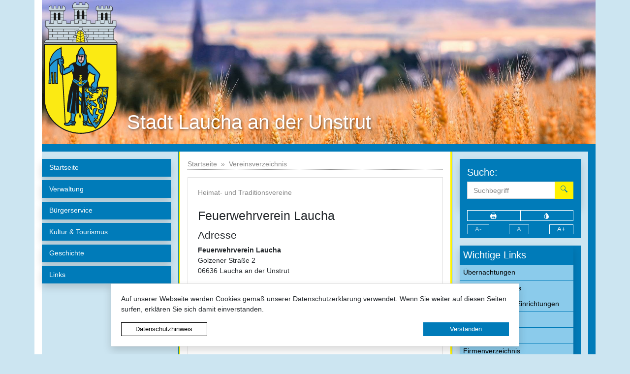

--- FILE ---
content_type: text/html; charset=UTF-8
request_url: https://www.stadt-laucha.de/de/vereinsverzeichnis/adr/3032,1255,1/feuerwehrverein_laucha.html
body_size: 9967
content:
<!DOCTYPE html>
<html lang="de" >
<head>
    <!-- common_header -->
    <meta http-equiv="X-UA-Compatible" content="IE=edge">
    <meta name="viewport" content="width=device-width, initial-scale=1, maximum-scale=1.0, user-scalable=no">

                            <base href="https://www.stadt-laucha.de/" />
<meta http-equiv="Content-Type" content="text/html; charset=UTF-8" />
<title>Vereinsverzeichnis  Stadt Laucha</title>
<meta name="generator" content="GeoCMS Version:5.51.01 brain-SCC GmbH (c) 2026" />
<meta name="keywords" content="Vereinsverzeichnis" />
<meta name="robots" content="index,follow" />
<meta property="gc:title" content="Feuerwehrverein Laucha" />
<meta property="gc:contenttype" content="address" />
<meta property="gc:modified" content="2018-07-17T14:19:52+02:00" />
<link  rel="stylesheet" type="text/css" href="https://www.stadt-laucha.de/res/jquery/css/jquery-ui.min.css?v=v5.51.01"  />
<link  rel="stylesheet" type="text/css" href="https://www.stadt-laucha.de/res/jquery/css/jquery-ui-brain.css?v=v5.51.01"  />
<link  id="special_btp_css"  rel="stylesheet" type="text/css" href="https://www.stadt-laucha.de/vendor/bootstrap/style_laucha.css?v=v5.51.01"  />
<link  rel="stylesheet" type="text/css" href="https://www.stadt-laucha.de/res/icomoon/icomoon.css?v=v5.51.01"  />
<link  rel="stylesheet" type="text/css" href="https://www.stadt-laucha.de/res/lindua/lindua.css?v=v5.51.01"  />
<link  rel="stylesheet" type="text/css" href="https://www.stadt-laucha.de/res/vendor/bootstrap/icons/font/bootstrap-icons.css?v=v5.51.01"  />
<link  rel="stylesheet" type="text/css" href="https://www.stadt-laucha.de/res/vendor/bootstrap/xcontrols/xcontrols_bootstrap4_frontend.css?v=v5.51.01"  />
<link  rel="stylesheet" type="text/css" href="https://www.stadt-laucha.de/res/modules/map/templates/map.css?v=v5.51.01"  />
<link  rel="stylesheet" type="text/css" href="https://www.stadt-laucha.de/res/modules/geocode/templates/geocoder.css?v=v5.51.01"  />
<script  src="https://www.stadt-laucha.de/res/jquery/js/jquery.min.js?v=v5.51.01"></script>
<script defer src="https://www.stadt-laucha.de/res/jquery/js/jquery-ui.min.js?v=v5.51.01"></script>
<script defer src="https://www.stadt-laucha.de/res/js/jquery/jquery-ui-touch-punch/jquery.ui.touch-punch.min.js?v=v5.51.01"></script>
<script defer src="https://www.stadt-laucha.de/res/vendor/bootstrap/plugin/js/popper.min.js?v=v5.51.01"></script>
<script defer src="https://www.stadt-laucha.de/res/vendor/bootstrap/4.6.0/js/bootstrap.min.js?v=v5.51.01"></script>
<script  src="https://www.stadt-laucha.de/res/js/gclocalstorage/gcLocalStorage.js?v=v5.51.01"></script>
<script  src="https://www.stadt-laucha.de/res/js/gc.js?v=v5.51.01"></script>
<script  src="https://www.stadt-laucha.de/res/js/json.js?v=v5.51.01"></script>
<script  src="https://www.stadt-laucha.de/res/js/gc.js?v=v5.51.01"></script>
<script  src="https://www.stadt-laucha.de/res/js/xc.js?v=v5.51.01"></script>
<script  src="https://www.stadt-laucha.de/res/js/openlayers/OpenLayers.js?v=v5.51.01"></script>
<script  src="https://www.stadt-laucha.de/res/js/openlayers/GCOpenLayers.js?v=v5.51.01"></script>
<script  src="https://www.stadt-laucha.de/res/js/openlayers/gc/controls/session_viewport.js?v=v5.51.01"></script>
<script  src="https://www.stadt-laucha.de/res/js/openlayers/FeaturePopups.js?v=v5.51.01"></script>
<script  src="https://www.stadt-laucha.de/res/js/openlayers/Lang/de.js?v=v5.51.01"></script>
<script  src="https://www.stadt-laucha.de/res/modules/geocode/res/geocoder.js?v=v5.51.01"></script>
<script  src="https://www.stadt-laucha.de/res/modules/geocode/res/geocoder_instance.js?v=v5.51.01"></script>
<script  src="https://www.stadt-laucha.de/res/js/openlayers/OpenStreetMap.js?v=v5.51.01"></script>
<script defer src="https://www.stadt-laucha.de/res/vendor/bootstrap/plugin/js/responsive-tabs.js?v=v5.51.01"></script>
<script defer src="https://www.stadt-laucha.de/res/js/bootstrap/bootstrap-modaldialog/bootstrap.modaldialog.min.js?v=v5.51.01"></script>
<script defer src="https://www.stadt-laucha.de/res/vendor/bootstrap/plugin/bootstrap-autocomplete/dist/latest/bootstrap-autocomplete.js?v=v5.51.01"></script>
<script defer src="https://www.stadt-laucha.de/res/js/jquery/bootstrap-maxlength/src/bootstrap-maxlength.js?v=v5.51.01"></script>
<script defer src="https://www.stadt-laucha.de/modules/page/templates/js/scripts.js?v=v5.51.01"></script>
<script  src="https://www.stadt-laucha.de/res/js/vanilla-lazyload/lazyload.min.js?v=v5.51.01"></script>
<script  src="https://www.stadt-laucha.de/res/js/bootstrap-carousel-lazyload/carousel-lazyload.min.js?v=v5.51.01"></script>
<style>
.subkey-draft,
.subkey-draft-0 {
    border-left: 2px dashed red;
    padding-left: 2px;
}

.subkey-draft-50 {
    border-left: 2px dashed #F5DC60;
    padding-left: 2px;
}

.in-time-0 {
    border-left: 2px dashed yellow;
    padding-left: 2px;
}

.subkey-draft-99 {
    border-left: 2px dashed silver;
    padding-left: 2px;
}
            .breadcrumb-item + .breadcrumb-item-first::before {
    content : ":";
}

@media (pointer : coarse) {
    .btp_breadcrumb ol.breadcrumb.touch {
        flex-wrap  : nowrap;
    overflow-x : scroll;
    }

    .btp_breadcrumb a,
    .btp_breadcrumb span {
        white-space : nowrap;
    }

    .btp_breadcrumb li:last-child span {
        margin-right : .75rem;
    }

    .breadcrumb-item + .breadcrumb-item::before {
        float : none;
    }
}
#carousel_gallery_4_2_1255 .carousel-item {
        transition : transform 2s ease-in-out,opacity 2s ease-in-out;
    }
        #carousel_gallery_4_2_1255.carousel-fade .active.carousel-item-left,
    #carousel_gallery_4_2_1255.carousel-fade .active.carousel-item-right {
        transition : transform 2s ease-in-out,opacity 2s ease-in-out;
    }
</style>
<script  >
jQuery.noConflict();
var GeoCMSMultiObject = {};
/* +++++++++++++++++++++++++++++++++++++ */
window.GeoCMSLocalStorage      = new gcLocalStorage('laucha',false); /* Wrapper für localStorage */
window.GeoCMSSessionStorage    = new gcLocalStorage('laucha',true);  /* Wrapper für sessionStorage */
/* +++++++++++++++++++++++++++++++++++++ */

document.addEventListener('keyup',XControls.Core.closePopupWithEscape);
if (typeof GeoCMSMultiObject["olContainer"] === "undefined") {
    GeoCMSMultiObject["olContainer"] = [];
}
GeoCMSMultiObject["olContainer"].push({"unique_id":"adb31c9b72596b18bb9469db6cf3f5c3","id":"https:\/\/www.stadt-laucha.de\/de\/mod\/2,37,1255\/ajax\/1\/tooltip\/?page=vereinsverzeichnis&btp_address[view]=Html&sub=singleview&info=info_html&adr=3032,1255","title":"Feuerwehrverein Laucha","desc":"","url":"","url_target":"_self","info_url":"https:\/\/www.stadt-laucha.de\/de\/mod\/2,37,1255\/ajax\/1\/titleinfo\/?adr=3032,1255,1","style":null,"crs":"EPSG:900913","geometry_type":"point","type":"standard_punkt","coords":[1299574.2960604832,6660909.651437442],"icon":"https:\/\/www.stadt-laucha.de\/res\/images\/geo\/brainmarker_blue.png"});





GeoCMS.Core.baseUrl='https://www.stadt-laucha.de/';
			jQuery(function() {
				jQuery('.check_max_length').maxlength({
				    alwaysShow: true,
				    //threshold: 10,
				    warningClass: "badge bg-success",
				    limitReachedClass: "badge badge-danger",
				    placement: 'top'
				    //message: 'used %charsTyped% of %charsTotal% chars.'
				});
			});function openWizardDialog(element_id, reference, wizardname) {
	var url = 'https://www.stadt-laucha.de/admin/page/ajax/GetWizard/?wizard=__WIZ__&uhash=k4jYgoCfmB57cdUzMrSyaGItviulANbW96ThH03E&input_id=__ID__'.replace('__WIZ__',wizardname).replace('__ID__',element_id);
	return BtpDialogClass.invokeOnClick(reference,url);
}
</script>

<link rel="canonical" href="https://www.stadt-laucha.de/de/vereinsverzeichnis/adr/3032,1255,1/feuerwehrverein_laucha.html?con=3032%2C1255%2Cde%2C1" />

<!-- FAVICONS: Beginn -->				
<!--link rel="shortcut icon" href="https://www.stadt-laucha.de/favicon.ico" type="image/x-icon" id="favicon" /-->
<!--link rel="icon" href="https://www.stadt-laucha.de/favicon.ico" type="image/x-icon"/-->
<!--link rel="shortcut icon" href="https://www.stadt-laucha.de/favicon.ico" type="image/vnd.microsoft.icon"-->
<link rel="apple-touch-icon" type="image/png" sizes="57x57" href="https://www.stadt-laucha.de/de/datei/zuschneiden/57x57/id/3137,1255/apple-icon-57x57.png">
<link rel="apple-touch-icon" type="image/png" sizes="60x60" href="https://www.stadt-laucha.de/de/datei/zuschneiden/60x60/id/3137,1255/apple-icon-60x60.png">
<link rel="apple-touch-icon" type="image/png" sizes="72x72" href="https://www.stadt-laucha.de/de/datei/zuschneiden/72x72/id/3137,1255/apple-icon-72x72.png">
<link rel="apple-touch-icon" type="image/png" sizes="76x76" href="https://www.stadt-laucha.de/de/datei/zuschneiden/76x76/id/3137,1255/apple-icon-76x76.png">
<link rel="apple-touch-icon" type="image/png" sizes="114x114" href="https://www.stadt-laucha.de/de/datei/zuschneiden/114x114/id/3137,1255/apple-icon-114x114.png">
<link rel="apple-touch-icon" type="image/png" sizes="120x120" href="https://www.stadt-laucha.de/de/datei/zuschneiden/120x120/id/3137,1255/apple-icon-120x120.png">
<link rel="apple-touch-icon" type="image/png" sizes="144x144" href="https://www.stadt-laucha.de/de/datei/zuschneiden/144x144/id/3137,1255/apple-icon-144x144.png">
<link rel="apple-touch-icon" type="image/png" sizes="152x152" href="https://www.stadt-laucha.de/de/datei/zuschneiden/152x152/id/3137,1255/apple-icon-152x152.png">
<link rel="apple-touch-icon" type="image/png" sizes="180x180" href="https://www.stadt-laucha.de/de/datei/zuschneiden/180x180/id/3137,1255/apple-icon-180x180.png">
<link rel="icon" type="image/png" sizes="36x36" href="https://www.stadt-laucha.de/de/datei/zuschneiden/36x36/id/3137,1255/android-chrome-36x36.png">
<link rel="icon" type="image/png" sizes="48x48" href="https://www.stadt-laucha.de/de/datei/zuschneiden/48x48/id/3137,1255/android-chrome-48x48.png">
<link rel="icon" type="image/png" sizes="72x72" href="https://www.stadt-laucha.de/de/datei/zuschneiden/72x72/id/3137,1255/android-chrome-72x72.png">
<link rel="icon" type="image/png" sizes="96x96" href="https://www.stadt-laucha.de/de/datei/zuschneiden/96x96/id/3137,1255/android-chrome-96x96.png">
<link rel="icon" type="image/png" sizes="144x144" href="https://www.stadt-laucha.de/de/datei/zuschneiden/144x144/id/3137,1255/android-chrome-144x144.png">
<link rel="icon" type="image/png" sizes="192x192" href="https://www.stadt-laucha.de/de/datei/zuschneiden/192x192/id/3137,1255/android-chrome-192x192.png">
<link rel="icon" type="image/png" sizes="256x256" href="https://www.stadt-laucha.de/de/datei/zuschneiden/256x256/id/3137,1255/android-chrome-256x256.png">
<link rel="icon" type="image/png" sizes="384x384" href="https://www.stadt-laucha.de/de/datei/zuschneiden/384x384/id/3137,1255/android-chrome-384x384.png">
<link rel="icon" type="image/png" sizes="512x512" href="https://www.stadt-laucha.de/de/datei/zuschneiden/512x512/id/3137,1255/android-chrome-512x512.png">
<link rel="icon" type="image/png" sizes="57x57" href="https://www.stadt-laucha.de/de/datei/zuschneiden/57x57/id/3137,1255/favicon-57x57.png">
<link rel="icon" type="image/png" sizes="96x96" href="https://www.stadt-laucha.de/de/datei/zuschneiden/96x96/id/3137,1255/favicon-96x96.png">
<link rel="icon" type="image/png" sizes="16x16" href="https://www.stadt-laucha.de/de/datei/zuschneiden/16x16/id/3137,1255/favicon-16x16.png">
<meta name="msapplication-TileColor" content="#ffffff">
<meta name="msapplication-TileImage" content="https://www.stadt-laucha.de/de/datei/zuschneiden/144x144/id/3137,1255/ms-icon-144x144.png">
<meta name="theme-color" content="#ffffff">
<!-- FAVICONS: Ende -->
            

</head>
<body id="page-body"
      class="theme_ color_  threecol">

    



                        <div class="gccookiemessageSpecial d-print-none z-index-tooltip fixed-bottom"
     id="gccookiemessage"
     style="display:none;     margin-bottom: 1rem;"
     data-gc-search="false"
     data-nosnippet>
    <style>
        .gccookiemessageSpecial .intern-page-link {
            text-decoration : underline !important;
            font-weight     : bold;
        }
    </style>
    <div id="cookieBanner"
         style="max-width: 830px; z-index: 1070; margin: 0 auto;">
        <div class="card shadow">
            <div class="card-body">
                
                <p>Auf unserer Webseite werden Cookies gemäß unserer Datenschutzerklärung verwendet. Wenn Sie weiter auf diesen Seiten surfen, erklären Sie sich damit einverstanden.</p>
                
                                                <div class="row align-items-center">
                                            <div class="col-12 col-md-3 mb-2 mb-md-0">
                            <a class="btn btn-sm btn-outline-dark silbentrennung w-100"
                               href="/de/datenschutz.html"
                               title="Sprung zur Datenschutz-Seite">Datenschutzhinweis</a>
                        </div>
                                                                                <div class="col-12 col-md-3 ml-md-auto">
                        <button id="cookieSubmitButton"
                                type="button"
                                class="btn btn-sm btn-primary silbentrennung w-100"
                                onclick="setCookieMessageCookie();jQuery('#gccookiemessage').slideUp()">Verstanden</button>
                    </div>
                </div>
            </div>
        </div>
    </div>
    <style>
        #essentialCheckContainer .xelement-form .checkbox input[data-gc-cbtype=switch]:disabled + .box, .xelement-form .checkbox input[data-gc-cbtype=switch]:disabled ~ .label {
            opacity : 1;
        }

        #gccookiemessage .option-card .form-control-label {
            margin-bottom : 0;
        }

        #gccookiemessage .option-card[data-click] {
            cursor : pointer;
        }

        #essentialCheckContainer input {
            cursor : not-allowed;
        }
    </style>
            <script>

        // Prüft den Checkbox-Status und setzt den Klick-Handler für die Optionen-Auswahl
        // i.d.R. im GeoCMS nur Matomo

        function setCookieOptionCheck() {
            document.querySelectorAll('.option-element-dialog').forEach(function (element) {
                var option = element.getAttribute('data-option-name')
                if (option) {
                    var option_on = element.getAttribute('data-option-on') || 1
                    var current = window.GeoCMSLocalStorage.getItem(option)
                    if (current && current === option_on) {
                        element.checked = true
                    } else {
                        element.checked = false
                    }
                }
            })
        }

        function clickHandler(element) {
            let option = element.getAttribute('data-option-name')
            let option_on = element.getAttribute('data-option-on') || 1
            let current = window.GeoCMSLocalStorage.getItem(option)
            if (current && current == option_on) {
                window.GeoCMSLocalStorage.removeItem(option)
            } else if (!current || current !== option_on) {
                window.GeoCMSLocalStorage.setItem(option, option_on)
            }
            element.checked = !element.checked
        }

        function setContainerEventListeners() {
            document.querySelectorAll('#cookieBanner .option-card').forEach(function (element) {
                if (element.hasAttribute("data-click")) {
                    var checkbox = element.querySelector('.option-element-dialog')
                    element.addEventListener('click', function (event) {
                        event.preventDefault()
                        clickHandler(checkbox)
                    })
                }
            })
        }

        // Callback-Funktion, wird nach dem Laden des Dialogs aufgerufen
        function initCookieModal(response, status) {
            window.setTimeout(setCookieOptionCheck, 500)
        }

        // Lädt den Dialog
        function showCookieModal() {
            var url = 'https://www.stadt-laucha.de/de/mod/2,1,1255/ajax/1/cookiemodal/?tHash=1768618870.8222'
            if (url) {
                var modal = new BtpDialogClass('mycookiemodal', {
                    'ajaxUrl': url,
                    'title': 'Cookie-Einstellungen',
                    'onLoaded': initCookieModal,
                    'onHide': function () {
                        location.reload()
                    }
                })
                modal.open()
            }
        }

        GeoCMS.Content.Core.alternateDocumentReady(function () {
            setCookieOptionCheck()
            setContainerEventListeners()
        })
    </script>
</div>
                        <script>
        var didConsent = window.GeoCMSLocalStorage.getItem('matomo_consent');

        var _paq = _paq || [];
        _paq.push(["requireConsent"]);

        if (didConsent && didConsent=='optin')
        {
            _paq.push(['setConsentGiven']);
            (function() {
                var u="//analytics.brain-scc.de/";
                _paq.push(["setTrackerUrl", u + "matomo.php"]);
                _paq.push(["setSiteId", 79]);
                _paq.push(["setVisitorCookieTimeout", "0"]);
                _paq.push(["setSessionCookieTimeout", "0"]);
                _paq.push(["trackPageView"]);
                _paq.push(["enableLinkTracking"]);

                var d=document, g=d.createElement('script'), s=d.getElementsByTagName('script')[0]; g.type='text/javascript'; g.defer=true; g.async=true; g.src=u+'piwik.js';
                s.parentNode.insertBefore(g,s); })();
        }
        else
        {
            _paq.push(["forgetConsentGiven"]);
        }
    </script>
    <noscript><p><img src="//analytics.brain-scc.de/piwik.php?idsite=79&rec=1" style="border:0" alt="" /></p></noscript>

                    <!-- btp_frontend: empty -->
            

<div class="container d-print-none px-0 main-border-white position-relative">
    <div class="row w-100 h-100 position-absolute">
        <div class="col-2 d-inline-flex justify-content-center align-items-end">
            <a class="mb-1 ml-1 ml-sm-0 mb-sm-2 mb-md-3 svg logo-container" href=""
               title="Stadt Laucha">
                <object class="logo" data="/modules/page/templates/images/logo.svg" type="image/svg+xml">
                    <img src="/modules/page/templates/images/logo.png">
                </object>
            </a>
        </div>
        <div class="col-10 pb-3 pb-md-2 pb-xl-0 pl-2 pl-md-0 col-title d-inline-flex align-items-end no-contrast">
            <a class="mb-1 mb-sm-2 mb-md-3 page-title text-white text-shadow mb-0" href="/"
               title="Stadt Laucha">
                Stadt Laucha an der Unstrut
            </a>
            <div class="menubutton mt-2 mr-2 btn btn-primary d-lg-none d-inline-flex align-items-center"
                 data-toggle="collapse"
                 href="#collapseMenu" role="button" aria-expanded="false" aria-controls="collapseMenu">
                <i class="icon icon-menu7 d-inline-flex align-items-center mr-2"></i>
                <i class="icon active icon-cross2 align-items-center mr-2"></i>
                <span>MENÜ</span>
            </div>
        </div>
    </div>
                <div class="btp_gallery slider modularea-__hidden view-listview" data-gc-search="true"><a id="content_4_2_1255"></a><div id="gallery_4_2_1255"><div id="carousel_gallery_4_2_1255"
                class="carousel slide carousel-fade"
                data-length="9"
                                    data-ride="carousel" data-interval="7000"
                    data-pause="false"                            ><div class="carousel-inner"><div data-index="0"
                                 class="carousel-item active "><picture><img class="d-block mx-auto img-fluid lazy_4_2_1255"
                                                     data-src="https://www.stadt-laucha.de/de/datei/zuschneiden/1920x500/id/3005,1255/landscape_3519385_1920.jpg"
                                                     alt=""
                                                                                                          title="landscape 3519385 1920"></picture></div><div data-index="1"
                                 class="carousel-item "><picture><img class="d-block mx-auto img-fluid lazy_4_2_1255"
                                                     data-src="https://www.stadt-laucha.de/de/datei/zuschneiden/1920x500/id/3004,1255/marigold_555811_1920.jpg"
                                                     alt=""
                                                                                                          title="marigold 555811 1920"></picture></div><div data-index="2"
                                 class="carousel-item "><picture><img class="d-block mx-auto img-fluid lazy_4_2_1255"
                                                     data-src="https://www.stadt-laucha.de/de/datei/zuschneiden/1920x500/id/3008,1255/nature_3125912_1920.jpg"
                                                     alt=""
                                                                                                          title="nature 3125912 1920"></picture></div><div data-index="3"
                                 class="carousel-item "><picture><img class="d-block mx-auto img-fluid lazy_4_2_1255"
                                                     data-src="https://www.stadt-laucha.de/de/datei/zuschneiden/1920x500/id/3012,1255/wheat_field_3510713_1920.jpg"
                                                     alt=""
                                                                                                          title="wheat field 3510713 1920"></picture></div><div data-index="4"
                                 class="carousel-item "><picture><img class="d-block mx-auto img-fluid lazy_4_2_1255"
                                                     data-src="https://www.stadt-laucha.de/de/datei/zuschneiden/1920x500/id/3011,1255/straw_bales_1510233.jpg"
                                                     alt=""
                                                                                                          title="straw bales 1510233"></picture></div><div data-index="5"
                                 class="carousel-item "><picture><img class="d-block mx-auto img-fluid lazy_4_2_1255"
                                                     data-src="https://www.stadt-laucha.de/de/datei/zuschneiden/1920x500/id/3009,1255/oilseed_rape_2135026_1920.jpg"
                                                     alt=""
                                                                                                          title="oilseed rape 2135026 1920"></picture></div><div data-index="6"
                                 class="carousel-item "><picture><img class="d-block mx-auto img-fluid lazy_4_2_1255"
                                                     data-src="https://www.stadt-laucha.de/de/datei/zuschneiden/1920x500/id/3007,1255/horses_1410749.jpg"
                                                     alt=""
                                                                                                          title="horses 1410749"></picture></div><div data-index="7"
                                 class="carousel-item "><picture><img class="d-block mx-auto img-fluid lazy_4_2_1255"
                                                     data-src="https://www.stadt-laucha.de/de/datei/zuschneiden/1920x500/id/3010,1255/panorama_2552961_1920.jpg"
                                                     alt=""
                                                                                                          title="panorama 2552961 1920"></picture></div><div data-index="8"
                                 class="carousel-item "><picture><img class="d-block mx-auto img-fluid lazy_4_2_1255"
                                                     data-src="https://www.stadt-laucha.de/de/datei/zuschneiden/1920x500/id/3006,1255/wheat_field_3510713_1920.jpg"
                                                     alt=""
                                                                                                          title="wheat field 3510713 1920"></picture></div></div><a class="carousel-control-prev"
                       href="#carousel_gallery_4_2_1255"
                       role="button"
                       data-slide="prev"><span class="carousel-control-prev-icon"
                              aria-hidden="true"></span><span class="sr-only">Vorheriges Bild</span></a><a class="carousel-control-next"
                       href="#carousel_gallery_4_2_1255"
                       role="button"
                       data-slide="next"><span class="carousel-control-next-icon"
                              aria-hidden="true"></span><span class="sr-only">Nächstes Bild</span></a></div></div></div>
    
</div>

<div class="container content">
    <div class="main-border-white row">
        <div class="col-12 main-border-primary main-border-top-white">
            <div class="row">
                <aside class="col-left pt-xl-3 d-print-none px-0 col-lg-3 col-xxl-2">
                    <div class="collapse sticky d-lg-block" id="collapseMenu">
                            
                                    <div class="btp_freemenu main modularea-__hidden view-singleview mode-standard" data-gc-search="false"><div id="16_2_1255"
                 role="navigation"
                 aria-label='Navigation_(16_2_1255)'><div id="block_16_2_1255_1"><ul class="freemenu-list"><li class="freemenu-list-entry"
            ><a                                                         href="/de/startseite.html"
            title="Startseite"
        
                                                       class="freemenu-list-entry-link"
               target="_self"
                                                            ><span class="freemenu-list-entry-title">Startseite</span></a></li></ul></div><div id="block_16_2_1255_2"><ul class="freemenu-list lvl-1"><li class="freemenu-list-entry sub lvl-1"
            data-level="1"><a                                                         href="/de/verwaltung.html"
            title="Verwaltung"
        
                                                       class="freemenu-list-entry-link lvl-1"
               target="_self"
                                                            ><span class="freemenu-list-entry-title">Verwaltung</span></a></li><li class="freemenu-list-entry sub lvl-1"
            data-level="1"><a                                                         href="/de/buergerservice.html"
            title="Bürgerservice"
        
                                                       class="freemenu-list-entry-link lvl-1"
               target="_self"
                                                            ><span class="freemenu-list-entry-title">Bürgerservice</span></a></li><li class="freemenu-list-entry sub lvl-1"
            data-level="1"><a                                                         href="/de/kultur-tourismus.html"
            title="Kultur &amp; Tourismus"
        
                                                       class="freemenu-list-entry-link lvl-1"
               target="_self"
                                                            ><span class="freemenu-list-entry-title">Kultur & Tourismus</span></a></li><li class="freemenu-list-entry sub lvl-1"
            data-level="1"><a                                                         href="/de/geschichte.html"
            title="Geschichte"
        
                                                       class="freemenu-list-entry-link lvl-1"
               target="_self"
                                                            ><span class="freemenu-list-entry-title">Geschichte</span></a></li><li class="freemenu-list-entry lvl-1"
            data-level="1"><a                                                         href="/de/links.html"
            title="Links"
        
                                                       class="freemenu-list-entry-link lvl-1"
               target="_self"
                                                            ><span class="freemenu-list-entry-title">Links</span></a></li></ul></div></div></div>
    
                    </div>
                        
                </aside>
                <main class="col-main px-3 col-12 col-lg">
                                            <div class="btp_breadcrumb modularea-main view-listview" data-gc-search="false">
    <nav aria-label="Brotkrümel-Navigation"><ol class="breadcrumb rounded-0  "><li class="breadcrumb-item  "><a href="https://www.stadt-laucha.de/de/startseite.html"
                                   title="Startseite"
                                   data-level="1"
                                   >Startseite</a></li><li class="breadcrumb-item active"><span aria-current="page" data-level="2">Vereinsverzeichnis</span></li></ol></nav></div>
                    <div class="btp_address modularea-main view-singleview" data-gc-search="true"><a id="content_2_37_1255"></a><div id="btp_address-3032-1255" class="btp_address-singleview"><div class="singleview row event-3032-1255"><div class="col-12 "><div class="card"><div class="card-body"><div class="card-text text-muted mb-4"><span class="list-category">
		            Heimat- und Traditionsvereine
                    		</span></div><h3 class="card-title"> Feuerwehrverein Laucha</h3><div class="card-text"><div class="address-content mb-2"></div><div class="address-content mb-2"><h4 class="">Adresse</h4><address class=""><div class=""><strong>Feuerwehrverein Laucha</strong><br>
                                                                                                                    Golzener Straße 2<br>
                                                                                        06636 Laucha an der Unstrut
                                                                                </div></address></div><div class="address-content mb-2"><div class=""><h4 class="">Kontakt</h4><ul class="list-group list-group-flush rounded-0  "><li class="list-group-item list-group-item-action rounded-0 py-1 pl-1"><i class="icon icon-phone mr-2"></i><a href="tel:03446220732" class="telefon-number"><span class="number">034462 20732</span></a></li><li class="list-group-item list-group-item-action rounded-0 py-1 pl-1"><i class="icon icon-mobile mr-2"></i><a href="tel:015115593152" class="telefon-number"><span class="number">0151 15593152</span></a></li><li class="list-group-item list-group-item-action rounded-0 py-1 pl-1"><i class="icon icon-earth mr-2"></i><a href="https://ffw-verein-laucha@web.de" class="extern-page-link" target="_blank" title="Link zur Homepage"><span>ffw-verein-laucha@web.de</span></a></li></ul></div></div></div></div></div></div><div class="col-12 "></div></div><div class="btp_address-backlink pt-3"><a href="javascript:window.history.back();" class="btn btn-outline-secondary" title="zur&uuml;ck"><span class="">Zur&uuml;ck zur Liste</span></a></div></div></div>
                    <!-- btp_article: empty -->
                    
<div class="layout_map" id="map_modul_gc_map_10">
<div class="fe-container"></div>



<div id="map_container_gc_map_10" style="clear:both">


<a id="gc_map_10_a"></a>
<div class="gc_map" data-gc-search="false" style="width: 100%; max-width: 1000px; min-width: 50px; height: 400px;">
<div id="gc_map_10_view" style="position: relative; top: 0; left: 0; right: 0; bottom: 0; width: 100%; height: 100%;">
		<div class="gc_map_tooltip" id="gc_map_10_tooltip" style="display: none; position: absolute; left: 0px; top: 0px;"></div>
	</div>
 <div class="gc_map_copyright"><div style="background-color: #FEFEFE; margin: 2px;"> © <a href=http://www.openstreetmap.org/copyright/de target="_blank">OpenStreetMap</a> contributors</div></div>

</div>
<div id="gc_map_10_detail" class="gc_map_detail"></div>
<div id="gc_map_10_popup_container" class="gc_map_popup"></div>
<script>

GeoCMS.Core.addOnLoadEvent(function()
{
	if(GeoCMS.ModuleFeature.Manager.hasFeaturesForMapName('articlemap'))
	{


		GeoCMS.Core.addOnLoadEvent(function()

		{
			try
			{
				// Normal
				var lyr = null;
				var map = new gc.Map('articlemap', 'gc_map_10');
				map.initMap('gc_map_10_view', 1300547.9, 6661273.7, 13, '', '', {projection: "EPSG:900913", numZoomLevels: 19, minZoomLevel: 0, maxZoomLevel: 19, units: "m", maxResolution: 156543.0339, maxExtent: new OpenLayers.Bounds(-20037508.34, -20037508.34, 20037508.34, 20037508.34), restrictedExtent: new OpenLayers.Bounds(1163447.866,6606416.742,1488656.626,6990998.307), controls: []}, ['Navigation', 'MouseWheel', 'KeyboardDefaults', 'Zoom', 'none']);
 map.addLayerOSM('OpenStreetMap');




				map.initTransform('https://www.stadt-laucha.de/ajax.php?request=Transform&mod=map');
				map.initMarkerManager(null, true, 'gc_map_10_tooltip', 'gc_map_10_detail');
				map.markerManager.markerHighlight = null;


				GeoCMS.Core.addAfterLoadEvent(function()
				{
					GeoCMS.ModuleFeature.Manager.drawOnOpenLayers(map, null, true);
				});



				if( gc && gc.mod && gc.mod.geocoder && gc.mod.geocoder.instances && gc.mod.geocoder.instances['10_1_1255'] )
				{
					gc.mod.geocoder.instances['10_1_1255'].registerListener(map);
					gc.mod.geocoder.instances['10_1_1255'].setCRS(map.getProjection());
				}



			}
			catch(exc) {
				GeoCMS.Console.error(exc);
			}
		});

	}
	else
	{
		var mapDiv = document.getElementById('map_modul_gc_map_10');
		mapDiv.parentNode.removeChild(mapDiv);
	}
});

</script>
</div> <!-- Ende: clear:both  -->

</div>



            
                </main>
                <aside class="col-right col-md-12 col-lg-3 col-xxl-3">
                    <div class="d-print-none">
                                    <div class="gc_search "  data-gc-search="false"><h3 class="module-headline"><span>Suche:</span></h3><div class="gc_search_mask"><div class="searchbar-fields"><form method="get" id="gc_search_form_right_11_2_1255" action="https://www.stadt-laucha.de/de/suche.html"><input type="hidden" name="search[submitted]" value="1"/><input type="hidden" name="search[noajax]" id="gc_search_noajax_right_11_2_1255" value="1"/><div class="input-group"><input type="text" name="search[word]" id="gc_search_word_right_11_2_1255" placeholder="Suchbegriff" autocomplete="on" class="searchbar-word form-control" value=""/><div class="input-group-append"><button type="submit" class="searchform-trigger btn btn-primary" id="gc_search_trigger_right_11_2_1255" title="Suchen" value="Suchen"><i class="icon icon-search2"></i></button></div></div></form></div></div><script>
        (function ($) {
            $(function () {
                $("#gc_search_noajax_right_11_2_1255").val(0);
            });
        })(jQuery);
    </script></div>
    
                        <div class="d-flex w-100  justify-content-between bg-primary px-3 py-2 tools flex-wrap">
                            <a title="Seite drucken"
                               class="mb-lg-2 mb-xxl-0 mx-lg-2 mx-lg-auto w-lg-50 w-xxl-auto d-inline-flex btn btn-sm px-3 btn-outline-white  justify-content-center  align-items-center"
                               href="javascript:window.print()">
                                <i class="icon icon-printer2 d-inline-flex align-items-center"></i>
                            </a>
                            <button title="Kontrastmodus aktivieren"
                                    class="mb-lg-2 mb-xxl-0 mx-lg-2 mx-lg-auto w-lg-50 w-xxl-auto d-inline-flex contrast-switcher btn btn-sm px-3 btn-outline-white justify-content-center align-items-center">
                                <i class="icon icon-droplet-contrast d-inline-flex align-items-center"></i>
                            </button>
                            <button title="Schriftgröße verkleinern" id="fsize-minus"
                                    class="w-lg-33 w-xxl-auto d-flex fsize-button btn btn-sm px-3 py-0 btn-outline-white  justify-content-center align-items-center">
                                A-
                            </button>
                            <button title="Schriftgröße normalisieren" id="fsize-normal"
                                    class="w-lg-33 w-xxl-auto d-inline-flex fsize-button btn btn-sm px-3 py-0 btn-outline-white justify-content-center align-items-center">
                                A
                            </button>
                            <button title="Schriftgröße vergrößern" id="fsize-plus"
                                    class="w-lg-33 w-xxl-auto d-inline-flex fsize-button btn btn-sm px-3 py-0 btn-outline-white justify-content-center align-items-center">
                                A+
                            </button>
                        </div>
                    </div>
                    <div class="d-print-none">
                                                <div class="btp_freemenu modularea-right view-singleview mode-standard" data-gc-search="false"><div id="13_2_1255"
                 role="navigation"
                 aria-label='Navigation_(13_2_1255)'><h3>Wichtige Links</h3><ul class="freemenu-list"><li class="freemenu-list-entry"
            ><a                                                         href="/de/uebernachtungen.html"
            title="Übernachtungen"
        
                                                       class="freemenu-list-entry-link internal-link"
               target="_self"
                                                            ><span class="freemenu-list-entry-title">Übernachtungen</span></a></li><li class="freemenu-list-entry active"
            ><a                                                         href="/de/vereinsverzeichnis.html"
            title="Vereinsverzeichnis"
        
                                                       class="freemenu-list-entry-link status-1 active internal-link"
               target="_self"
                                                            aria-current="page"><span class="freemenu-list-entry-title">Vereinsverzeichnis</span></a></li><li class="freemenu-list-entry"
            ><a                                                         href="/de/gastronomische-einrichtungen.html"
            title="Gastronomische Einrichtungen"
        
                                                       class="freemenu-list-entry-link internal-link"
               target="_self"
                                                            ><span class="freemenu-list-entry-title">Gastronomische Einrichtungen</span></a></li><li class="freemenu-list-entry"
            ><a                                                         href="/de/arztsuche.html"
            title="Arztsuche"
        
                                                       class="freemenu-list-entry-link new-tab external-link"
               target="_blank"
                                            rel="external"
                                                            ><span class="freemenu-list-entry-title">Arztsuche</span></a></li><li class="freemenu-list-entry"
            ><a                                                         href="/de/vak.html"
            title="Veranstaltungen"
        
                                                       class="freemenu-list-entry-link new-tab external-link"
               target="_blank"
                                            rel="external"
                                                            ><span class="freemenu-list-entry-title">Veranstaltungen</span></a></li><li class="freemenu-list-entry"
            ><a                                                         href="/de/firmenverzeichnis.html"
            title="Firmenverzeichnis"
        
                                                       class="freemenu-list-entry-link internal-link"
               target="_self"
                                                            ><span class="freemenu-list-entry-title">Firmenverzeichnis</span></a></li><li class="freemenu-list-entry"
            ><a                                                         href="/de/freizeitplaner.html"
            title="Freizeitplaner"
        
                                                       class="freemenu-list-entry-link internal-link"
               target="_self"
                                                            ><span class="freemenu-list-entry-title">Freizeitplaner</span></a></li></ul></div></div>
            
                    </div>
                                <div class="gc_gccontact modularea-__hidden view-listview" data-gc-search="true"><div id="dialog_8_2_1255"></div><script>
            jQuery(function () {
                // Anzeige-Dialog initalisieren
                jQuery("#dialog_8_2_1255").dialog({
                    title: 'Kontaktinformationen',
                    minWidth: 400,
                    minHeight: 400,
                    width: 600,
                    height: 600,
                    autoOpen: false,
                    modal: true,
                    dialogClass: "gccontactMessageBox",
                    show: {
                        duration: 500
                    }
                });

                jQuery(".gccontact_dialog").click(function () {
                    var id = jQuery(this).attr('data-con');
                    getDialogContent_8_2_1255(id);
                    return false;
                });
            });

            function getDialogContent_8_2_1255(id) {
                jQuery.ajax({
                    dataType: "html",
                    url: '',
                    data: {
                        con: id
                    }
                })
                    .done(function (d) {
                        if (d) {
                            jQuery("#dialog_8_2_1255").html('');
                            jQuery("#dialog_8_2_1255").dialog("open");
                            jQuery("#dialog_8_2_1255").html(d);
                        }
                        else {
                            console.debug(d);
                        }
                    })
                    .fail(function (d) {
                        console.debug(d);
                    });
            }

        </script><div id="8_2_1255" class="gccontact-listview-box contact-style-standard"><div id="8_2_1255_box"
                 class="gccontact-listview-box-content" ><section class="gccontact-listview"><div class="gccontact-list-row oddeven0"><div id="gccontact-8_2_1255-3154"
         class="vcard with-icons-1 ym-content"><div class="fn"><strong><span class="org">Stadtverwaltung Laucha an der Unstrut</span></strong></div><div class="gccontact-list-entry contactDetail"
                     ><div class="gccontact-list-addressblock  contact-block-icons "><i class="icon icon-location"></i>Markt 1
                        <br> 06636 Laucha an der Unstrut                                        </div><div class="contact-block  contact-block-icons "><ul class="list-unstyled"><li><i class="icon icon-phone"></i><label>Tel</label><span class="contact-block-text">034462 70022</span></li></ul></div><div class="gccontact-list-description"></div></div><div class="gccontact-list-clear"></div></div></div></section></div></div></div>
    
                </aside>
            </div>
        </div>
    </div>
</div>
<div class="main-footer-border d-print-none py-2"></div>
<div class="container-fluid d-print-none px-0">
    <footer class="container bg-primary">
                                <div class="btp_freemenu modularea-footer view-singleview mode-standard" data-gc-search="false"><div id="15_2_1255"
                 role="navigation"
                 aria-label='Navigation_(15_2_1255)'><ul class="freemenu-list"><li class="freemenu-list-entry"
            ><a                                                         href="/de/impressum.html"
            title="Impressum"
        
                                                       class="freemenu-list-entry-link internal-link"
               target="_self"
                                                            ><span class="freemenu-list-entry-title">Impressum</span></a></li><li class="freemenu-list-entry"
            ><a                                                         href="/de/datenschutz.html"
            title="Datenschutz"
        
                                                       class="freemenu-list-entry-link internal-link"
               target="_self"
                                                            ><span class="freemenu-list-entry-title">Datenschutz</span></a></li><li class="freemenu-list-entry"
            ><a                                                         href="/de/kontakt.html"
            title="Kontakt"
        
                                                       class="freemenu-list-entry-link internal-link"
               target="_self"
                                                            ><span class="freemenu-list-entry-title">Kontakt</span></a></li><li class="freemenu-list-entry"
            ><a                                                         href="/de/inhaltsuebersicht.html"
            title="Inhaltsübersicht"
        
                                                       class="freemenu-list-entry-link internal-link"
               target="_self"
                                                            ><span class="freemenu-list-entry-title">Inhaltsübersicht</span></a></li></ul></div></div>
            
    </footer>
</div>





                        <script  >

        function setCookieMessageCookie() {
            var currentDate = new Date();
            var stopDate    = new Date(currentDate.getTime() + 1000*60*60*24*31);
            window.GeoCMSLocalStorage.setItem('gccookiemessage_okay',1);
            window.GeoCMSLocalStorage.setItem('gccookiemessage_expires',stopDate.toJSON());
        }		
                
        function checkCookieMessage() {
            var currentDate     = new Date();
            var currentDateStr  = currentDate.toJSON();
            var storageDateStr  = window.GeoCMSLocalStorage.getItem('gccookiemessage_expires');
            var cookieMessage = document.getElementById('gccookiemessage');
            if (storageDateStr && storageDateStr > currentDateStr) {
                cookieMessage.style.display = 'none';
                cookieMessage.remove();
            } else {
                document.body.insertBefore(cookieMessage, document.body.firstChild);
                cookieMessage.style.display = 'block';
            }
        }
        checkCookieMessage();
jQuery(document).ready(function() {
    if (carousel_4_2_1255.hasAttribute('data-ride')) {
      jQuery(carousel_4_2_1255).carousel('pause');
    }
})
jQuery(function() {
    return jQuery("#carousel_gallery_4_2_1255").on("slide.bs.carousel", function(ev) {
        var index = ev.to;
        var el = document.getElementById('carousel_gallery_4_2_1255').querySelector('.carousel-inner').children[index].querySelector('img');
        if (el) {
            if (ev.to > ev.from) {
                if (ev.to - ev.from == 1) {
                    loadNext(el);
                } else {
                    loadPrevious(el);
                }
            } else if (ev.to < ev.from) {
                if (ev.from - ev.to == 1) {
                    loadPrevious(el);
                } else {
                    loadNext(el);  
                }
            }
        }
    });
});
var carousel_4_2_1255 = document.getElementById('carousel_gallery_4_2_1255');
var lazyLoadlazy_4_2_1255 = new LazyLoad({
    elements_selector: ".lazy_4_2_1255",
    callback_loaded: (el) => loadedElement(el, carousel_4_2_1255),
    unobserve_loaded: true,
    unobserve_entered: true
    });
</script>

            


</body>
</html>

--- FILE ---
content_type: text/css
request_url: https://www.stadt-laucha.de/res/vendor/bootstrap/xcontrols/xcontrols_bootstrap4_frontend.css?v=v5.51.01
body_size: 4967
content:
.xelement-form input:focus-visible,.xelement-form .btn:focus-visible,.xelement-form .btn-primary:focus-visible,.xelement-form .btn-secondary:focus-visible,.xelement-form .btn-success:focus-visible,.xelement-form .btn-info:focus-visible,.xelement-form .btn-danger:focus-visible,.xelement-form .btn-warning:focus-visible,.xelement-form .form-control:focus-visible,.xelement-form .ol-search:focus-visible,.xelement-form .ol-viewport .ol-scale:focus-visible,.xelement-form .btn-outline-primary:focus-visible,.xelement-form .btn-outline-secondary:focus-visible,.xelement-form .btn-outline-info:focus-visible,.xelement-form .btn-outline-danger:focus-visible,.xelement-form .btn-outline-warning:focus-visible,.xelement-form .btn-outline-success:focus-visible,.xelement-form .nav-link:focus-visible{outline:2px solid #fff !important;box-shadow:0 0 0 4px #000 !important}.xelement-form input[data-gc-cbtype=square]:focus-visible+.box:before,.xelement-form input[data-gc-cbtype=switch]:focus-visible+.box:after,.xelement-form .radio input[type=radio]:focus-visible+.box:before{outline:2px solid #fff !important;box-shadow:0 0 0 4px #000 !important}.xelement-form .xelement-file .btn:focus-within,.xelement-form .xelement-multifile .btn:focus-within{outline:2px solid #fff !important;box-shadow:0 0 0 4px #000 !important}.xelement-form .xelement-fieldset legend,.xelement-form .xelement-group legend{margin-bottom:0}.xelement-form .xelement-fieldset .legend-title,.xelement-form .xelement-group .legend-title{font-weight:600}.xelement-form .xelement-fieldset .fieldset-collapse-button,.xelement-form .xelement-group .fieldset-collapse-button{padding-left:1rem;line-height:1.2;color:#444;display:flex}.xelement-form .xelement-fieldset .legend-title,.xelement-form .xelement-group .legend-title{order:1}.xelement-form .xelement-fieldset .collapse-icon,.xelement-form .xelement-group .collapse-icon{order:0;transition:all .35s ease;transform:scale(1.25);margin-right:.5rem}.xelement-form .xelement-fieldset button[aria-expanded=false],.xelement-form .xelement-group button[aria-expanded=false]{border-bottom-width:0}.xelement-form .xelement-fieldset button[aria-expanded=true],.xelement-form .xelement-group button[aria-expanded=true]{border-bottom-right-radius:0;border-bottom-left-radius:0}.xelement-form .xelement-fieldset button[aria-expanded=true] .collapse-icon,.xelement-form .xelement-group button[aria-expanded=true] .collapse-icon{transform:scale(1.25) rotate(-180deg)}@keyframes bounce-in{0%{transform:translate(-50%, -50%) scale(0)}50%{transform:translate(-50%, -50%) scale(1.2)}70%{transform:translate(-50%, -50%) scale(0.9)}100%{transform:translate(-50%, -50%) scale(1)}}.xelement-form .inline-checkbox{display:inline-block;margin-bottom:0;margin-top:0}.xelement-form .checkbox .form-control-label{display:inline-flex;align-items:flex-start;position:relative}.xelement-form .checkbox input[data-gc-cbtype=square]{appearance:none;-moz-appearance:none;-webkit-appearance:none;z-index:1;position:absolute;display:block;margin:0;border-radius:50%;width:2.5rem;height:2.5rem;left:-0.625rem;top:-0.5rem;background-color:rgba(0,0,0,.6);outline:none;opacity:0;transform:scale(1);pointer-events:none;transition:opacity .3s,transform .2s}.xelement-form .checkbox input[data-gc-cbtype=square]~.label{padding:0 1rem 0 .625rem}.xelement-form .checkbox input[data-gc-cbtype=square]+.box{position:relative;cursor:pointer;margin-top:.125rem;border-radius:.2rem;z-index:2}.xelement-form .checkbox input[data-gc-cbtype=square]+.box:before,.xelement-form .checkbox input[data-gc-cbtype=square]+.box:after{content:"";display:block}.xelement-form .checkbox input[data-gc-cbtype=square]+.box:before{background-color:#fff;border-radius:.2rem;border:2px solid #949494;content:"";cursor:pointer;height:1.25rem;width:1.25rem;transition:background-color .3s ease-in-out;z-index:1}.xelement-form .checkbox input[data-gc-cbtype=square]+.box:after{box-shadow:none;background-color:var(--primary, #00509e);border-radius:.2rem;content:"";background-image:url("data:image/svg+xml,%3C%3Fxml version='1.0' encoding='UTF-8' standalone='no'%3F%3E%3C!DOCTYPE svg PUBLIC '-//W3C//DTD SVG 1.1//EN' 'http://www.w3.org/Graphics/SVG/1.1/DTD/svg11.dtd'%3E%3Csvg width='100%25' height='100%25' viewBox='0 0 16 16' version='1.1' xmlns='http://www.w3.org/2000/svg' xmlns:xlink='http://www.w3.org/1999/xlink' xml:space='preserve' xmlns:serif='http://www.serif.com/' style='fill-rule:evenodd;clip-rule:evenodd;stroke-linejoin:round;stroke-miterlimit:2;'%3E%3Cg transform='matrix(1.02725,0,0,1.02725,-0.732669,-0.217486)'%3E%3Cpath d='M12.736,3.97C12.874,3.829 13.063,3.75 13.26,3.75C13.456,3.75 13.645,3.829 13.783,3.97C14.069,4.259 14.073,4.726 13.793,5.02L7.88,12.01C7.741,12.162 7.544,12.249 7.338,12.249C7.141,12.249 6.953,12.17 6.815,12.03L3.217,8.384C2.93,8.091 2.93,7.617 3.217,7.324C3.355,7.183 3.544,7.104 3.741,7.104C3.937,7.104 4.126,7.183 4.264,7.324L7.316,10.417L12.716,3.992C12.722,3.984 12.729,3.977 12.736,3.97Z' style='fill:white;fill-rule:nonzero;'/%3E%3C/g%3E%3C/svg%3E%0A");height:1.25rem;width:1.25rem;position:absolute;left:50%;top:50%;transform:translate(-50%, -50%) scale(0);transition:background-color .3s ease,left .3s ease,transform .3s ease;z-index:2}.xelement-form .checkbox input[data-gc-cbtype=square]:checked{background-color:var(--primary, #00509e)}.xelement-form .checkbox input[data-gc-cbtype=square]:checked+.box:before{border-color:var(--primary, #00509e)}.xelement-form .checkbox input[data-gc-cbtype=square]:checked+.box:after{animation:bounce-in .3s ease forwards}.xelement-form .checkbox .form-control-label:hover{cursor:pointer}.xelement-form .checkbox .form-control-label:hover input[data-gc-cbtype=square]{opacity:.04}.xelement-form .checkbox input[data-gc-cbtype=square]:focus{opacity:.12}.xelement-form .checkbox input[data-gc-cbtype=square]:focus+.box:before{background-color:rgba(0,0,0,0)}.xelement-form .checkbox .form-control-label:hover input[data-gc-cbtype=square]:focus{opacity:.16}.xelement-form .checkbox input[data-gc-cbtype=square]:active{opacity:1;transform:scale(0);transition:transform 0s,opacity 0s;border-color:var(--primary, #00509e)}.xelement-form .checkbox input[data-gc-cbtype=square]:active+.box:before{border-color:var(--primary, #00509e)}.xelement-form .checkbox input[data-gc-cbtype=square]:disabled,.xelement-form .checkbox input[data-gc-cbtype=square]:indeterminate:checked{opacity:0}.xelement-form .checkbox input[data-gc-cbtype=square]:disabled,.xelement-form .checkbox input[data-gc-cbtype=square]:disabled~.label,.xelement-form .checkbox input[data-gc-cbtype=square]:disabled+.box:after,.xelement-form .checkbox input[data-gc-cbtype=square]:disabled+.box:before,.xelement-form .checkbox input[data-gc-cbtype=square]:indeterminate:checked,.xelement-form .checkbox input[data-gc-cbtype=square]:indeterminate:checked~.label,.xelement-form .checkbox input[data-gc-cbtype=square]:indeterminate:checked+.box:after,.xelement-form .checkbox input[data-gc-cbtype=square]:indeterminate:checked+.box:before{cursor:not-allowed}.xelement-form .checkbox input[data-gc-cbtype=square]:disabled~.label,.xelement-form .checkbox input[data-gc-cbtype=square]:disabled+.box,.xelement-form .checkbox input[data-gc-cbtype=square]:indeterminate:checked~.label,.xelement-form .checkbox input[data-gc-cbtype=square]:indeterminate:checked+.box{opacity:.5}.xelement-form .checkbox input[data-gc-cbtype=square].xelement-marked:not(:checked)+.box:before{background-color:#fff;border-color:var(--primary, #00509e)}.xelement-form .checkbox input[data-gc-cbtype=square].xelement-marked:not(:checked)+.box:after{background-color:rgba(0,0,0,0);transform:translate(-50%, -50%) scale(1);background-image:url("data:image/svg+xml,%3C%3Fxml version='1.0' encoding='UTF-8' standalone='no'%3F%3E%3C!DOCTYPE svg PUBLIC '-//W3C//DTD SVG 1.1//EN' 'http://www.w3.org/Graphics/SVG/1.1/DTD/svg11.dtd'%3E%3Csvg width='100%25' height='100%25' viewBox='0 0 16 16' version='1.1' xmlns='http://www.w3.org/2000/svg' xmlns:xlink='http://www.w3.org/1999/xlink' xml:space='preserve' xmlns:serif='http://www.serif.com/' style='fill-rule:evenodd;clip-rule:evenodd;stroke-linejoin:round;stroke-miterlimit:2;'%3E%3Cg transform='matrix(1.02725,0,0,1.02725,-0.732669,-0.217486)'%3E%3Cpath d='M12.736,3.97C12.874,3.829 13.063,3.75 13.26,3.75C13.456,3.75 13.645,3.829 13.783,3.97C14.069,4.259 14.073,4.726 13.793,5.02L7.88,12.01C7.741,12.162 7.544,12.249 7.338,12.249C7.141,12.249 6.953,12.17 6.815,12.03L3.217,8.384C2.93,8.091 2.93,7.617 3.217,7.324C3.355,7.183 3.544,7.104 3.741,7.104C3.937,7.104 4.126,7.183 4.264,7.324L7.316,10.417L12.716,3.992C12.722,3.984 12.729,3.977 12.736,3.97Z' style='fill:white;fill-rule:nonzero;'/%3E%3C/g%3E%3C/svg%3E%0A")}.xelement-form .checkbox input[data-gc-cbtype=switch]{appearance:none;-moz-appearance:none;-webkit-appearance:none;z-index:1;position:absolute;left:-0.625rem;top:-0.4375rem;display:block;margin:0;border-radius:50%;width:2.5rem;height:2.5rem;outline:none;opacity:0;transform:scale(1);pointer-events:none;transition:opacity .1s .2s,transform .1s .2s}.xelement-form .checkbox input[data-gc-cbtype=switch]~.label{padding:0 1rem 0 .625rem}.xelement-form .checkbox input[data-gc-cbtype=switch]+.box{display:inline-block;position:relative;z-index:2;cursor:pointer;margin-top:.375rem;color:#949494}.xelement-form .checkbox input[data-gc-cbtype=switch]+.box>.box2{position:absolute;z-index:2;border:1px solid #949494;border-radius:.4375rem;width:100%;height:100%;left:0;top:0}.xelement-form .checkbox input[data-gc-cbtype=switch]+.box:before{content:"";position:relative;display:inline-block;float:left;box-shadow:inset 0 0 3px rgba(148,148,148,.3);border-radius:.4375rem;height:.875rem;width:2.25rem;z-index:1;background-color:rgba(0,0,0,.2);transition:background-color .2s,opacity .2s}@keyframes checkmark{66%{background-size:0 0}100%{background-size:100% 100%}}.xelement-form .checkbox input[data-gc-cbtype=switch]+.box:after{content:"";color:#949494;justify-content:center;align-items:center;border-radius:50%;height:1.25rem;width:1.25rem;position:absolute;left:0;top:50%;transform:translate(0, -50%);z-index:2;right:16px;background-color:#fff;background-position:center center;background-repeat:no-repeat;background-image:url('data:image/svg+xml,%3Csvg xmlns="http://www.w3.org/2000/svg" width="16" height="16" fill="%23949494" viewBox="0 0 16 16"%3E%3Cpath d="M4.646 4.646a.5.5 0 0 1 .708 0L8 7.293l2.646-2.647a.5.5 0 0 1 .708.708L8.707 8l2.647 2.646a.5.5 0 0 1-.708.708L8 8.707l-2.646 2.647a.5.5 0 0 1-.708-.708L7.293 8 4.646 5.354a.5.5 0 0 1 0-.708z"/%3E%3C/svg%3E');border:1px solid #949494;box-shadow:0 3px 1px -2px rgba(0,0,0,.2),0 2px 2px 0 rgba(0,0,0,.14),0 1px 5px 0 rgba(0,0,0,.12);transition:background-color .2s,transform .2s}.xelement-form .checkbox input[data-gc-cbtype=switch]:checked{left:.375rem;background-color:var(--primary, #00509e)}.xelement-form .checkbox input[data-gc-cbtype=switch]:checked+.box:before{background:var(--primary, #00509e);opacity:.5}.xelement-form .checkbox input[data-gc-cbtype=switch]:checked+.box>.box2{border-color:var(--primary, #00509e);opacity:.7}.xelement-form .checkbox input[data-gc-cbtype=switch]:checked+.box:after{content:"";background-image:url("data:image/svg+xml,%3Csvg width='100%25' height='100%25' viewBox='0 0 16 16' version='1.1' xmlns='http://www.w3.org/2000/svg' xmlns:xlink='http://www.w3.org/1999/xlink' xml:space='preserve' xmlns:serif='http://www.serif.com/' style='fill-rule:evenodd;clip-rule:evenodd;stroke-linejoin:round;stroke-miterlimit:2;'%3E%3Cg transform='matrix(0.818155,0,0,0.818155,1.54588,1.45471)'%3E%3Cpath d='M12.736,3.97C12.874,3.829 13.063,3.75 13.26,3.75C13.456,3.75 13.645,3.829 13.783,3.97C14.069,4.259 14.073,4.726 13.793,5.02L7.88,12.01C7.741,12.162 7.544,12.249 7.338,12.249C7.141,12.249 6.953,12.17 6.815,12.03L3.217,8.384C2.93,8.091 2.93,7.617 3.217,7.324C3.355,7.183 3.544,7.104 3.741,7.104C3.937,7.104 4.126,7.183 4.264,7.324L7.316,10.417L12.716,3.992C12.722,3.984 12.729,3.977 12.736,3.97Z' style='fill:white;fill-rule:nonzero;'/%3E%3C/g%3E%3C/svg%3E%0A");background-color:var(--primary, #00509e);background-size:0 0;animation:checkmark .3s forwards;border-color:var(--primary, #00509e);transform:translate(1rem, -50%)}.xelement-form .checkbox>.form-control-label:hover>input[data-gc-cbtype=switch]{opacity:.04}.xelement-form .checkbox input[data-gc-cbtype=switch]:focus{opacity:.12}.xelement-form .checkbox>.form-control-label:hover>input[data-gc-cbtype=switch]:focus{opacity:.16}.xelement-form .checkbox input[data-gc-cbtype=switch]:active{opacity:1;transform:scale(0);transition:transform 0s,opacity 0s}.xelement-form .checkbox input[data-gc-cbtype=switch]:active+.box::before{background-color:var(--primary, #00509e);opacity:.6}.xelement-form .checkbox input[data-gc-cbtype=switch]:checked:active+.box:before{background-color:var(--primary, #00509e);opacity:.38}.xelement-form .checkbox input[data-gc-cbtype=switch]:disabled{opacity:0}.xelement-form .checkbox input[data-gc-cbtype=switch]:disabled:hover{opacity:0}.xelement-form .checkbox input[data-gc-cbtype=switch]:disabled+.box,.xelement-form .checkbox input[data-gc-cbtype=switch]:disabled~.label{opacity:.38;cursor:not-allowed}.xelement-form .checkbox input[data-gc-cbtype=switch]:disabled+.box:before{background-color:rgba(0,0,0,.38)}.xelement-form .checkbox input[data-gc-cbtype=switch]:checked:disabled+.box:before{background-color:var(--primary, #00509e);opacity:.6}.xelement-form .checkbox input[data-gc-cbtype=switch].xelement-marked+.box:after{transform:translate(1rem, -50%);border:2px solid var(--primary, #00509e);background-color:#fff}.xelement-form .form-group.radio .form-control-label{display:inline-flex;align-items:flex-start;position:relative}.xelement-form .radio input[type=radio]{appearance:none;-moz-appearance:none;-webkit-appearance:none;z-index:1;position:absolute;display:block;margin:0;border-radius:50%;width:2.5rem;height:2.5rem;left:-0.625rem;top:-0.5rem;background-color:rgba(0,0,0,.6);outline:none;opacity:0;transform:scale(1);pointer-events:none;transition:opacity .3s,transform .2s}.xelement-form .radio input[type=radio]~.label{padding:0 1rem 0 .625rem}.xelement-form .radio input[type=radio]+.box{position:relative;cursor:pointer;margin-top:.125rem;z-index:2}.xelement-form .radio input[type=radio]+.box:before,.xelement-form .radio input[type=radio]+.box:after{content:"";display:block}.xelement-form .radio input[type=radio]+.box:before{border-radius:50%;height:1.25rem;width:1.25rem;background-color:#fff;border-color:#949494;border-width:2px;border-style:solid;transition:background-color .3s ease-in-out,border-color .2s ease;z-index:1}.xelement-form .radio input[type=radio]+.box:after{position:absolute;top:50%;left:50%;background-color:var(--primary, #00509e);border-radius:50%;content:" ";height:.625rem;width:.625rem;transform-origin:center center;transform:translate(-50%, -50%) scale(0);transition:transform .2s ease;z-index:2;animation:none}.xelement-form .radio input[type=radio]:checked{background-color:var(--primary, #00509e)}.xelement-form .radio input[type=radio]:checked+.box:before{border-color:var(--primary, #00509e)}.xelement-form .radio input[type=radio]:checked+.box:after{animation:bounce-in .3s ease forwards}.xelement-form .radio .form-control-label:hover{cursor:pointer}.xelement-form .radio .form-control-label:hover input{opacity:.04}.xelement-form .radio input[type=radio]:focus{opacity:.12}.xelement-form .radio .form-control-label:hover input:focus{opacity:.16}.xelement-form .radio input[type=radio]:active{opacity:1;transform:scale(0);transition:transform 0s,opacity 0s;border-color:var(--primary, #00509e)}.xelement-form .radio input[type=radio]:active+.box:before{border-color:var(--primary, #00509e)}.xelement-form .radio input[type=radio]:disabled{opacity:0}.xelement-form .radio input[type=radio]:disabled,.xelement-form .radio input[type=radio]:disabled~.label,.xelement-form .radio input[type=radio]:disabled+.box:after,.xelement-form .radio input[type=radio]:disabled+.box:before{cursor:not-allowed}.xelement-form .radio input[type=radio]:disabled~.label,.xelement-form .radio input[type=radio]:disabled+.box{opacity:.5}.xelement-form .radio input[type=radio].xelement-marked{background-color:var(--primary, #00509e);opacity:.38}.xelement-form .xelement-box-content,.xelement-form .xelement-layerselect-content{box-shadow:0 1px 1px rgba(0,0,0,.075) inset;border-radius:4px;border:1px solid #ccc;position:relative}.xelement-form .xelement-layerselect-searchbox{border-radius:4px;border-width:0 0 1px 1px;border-style:solid;border-color:#ccc;display:none;position:absolute;right:1.6em;height:auto !important;top:0;z-index:100}.xelement-form .xelement-layerselect-searchbox input{border-radius:4px;display:block;height:1.5em;border:none}.xelement-form .xelement-layerselect-searchicon{border-radius:4px;background-color:#fff;border-width:0 0 1px 1px;border-style:solid;border-color:#ccc;width:1.6em;height:1.6em;position:absolute;right:0;text-align:center;top:0;z-index:100}.xelement-form .xelement-layerselect-searchicon span{cursor:pointer}.xelement-form .xelement-layerselect-tree .jstree-checkbox-disabled{display:none !important}.xelement-form .xelement-box2box-content,.xelement-form .xelement-layerselect2box-content,.xelement-form .xelement-tree2box-content{display:table;table-layout:fixed;width:100%}.xelement-form .xelement-box2box-content>.xelement-box-content,.xelement-form .xelement-box2box-content>.xelement-box2box-boxsortable,.xelement-form .xelement-layerselect2box-content>.xelement-layerselect-content,.xelement-form .xelement-layerselect2box-content>.xelement-layerselect2box-layersortable,.xelement-form .xelement-tree2box-content>.xelement-tree-content,.xelement-form .xelement-tree2box-content>.xelement-tree2box-boxsortable{display:table-cell}.xelement-form .xelement-box2box-boxsortable,.xelement-form .xelement-layerselect2box-layersortable,.xelement-form .xelement-tree2box-boxsortable{border:1px solid #ccc;border-right:none;position:relative;box-shadow:0 1px 1px rgba(0,0,0,.075) inset;border-radius:4px}.xelement-form .xelement-box2box-boxsortable>div.list_wrapper,.xelement-form .xelement-layerselect2box-layersortable>div.list_wrapper,.xelement-form .xelement-tree2box-boxsortable>div.list_wrapper{bottom:2em;left:0;overflow:auto;padding-right:1em;position:absolute;right:0;top:0}.xelement-form .xelement-box2box-boxsortable>div.list_wrapper>ul,.xelement-form .xelement-layerselect2box-layersortable>div.list_wrapper>ul,.xelement-form .xelement-tree2box-boxsortable>div.list_wrapper>ul{list-style-type:none;margin:0;padding:3px 0 0 0}.xelement-form .xelement-box2box-boxsortable>div.list_wrapper>ul>li,.xelement-form .xelement-layerselect2box-layersortable>div.list_wrapper>ul>li,.xelement-form .xelement-tree2box-boxsortable>div.list_wrapper>ul>li{cursor:move;font-size:1em;line-height:1.2em;margin:0 3px 3px 3px;padding:.4em 2em .4em 1.5em}.xelement-form .xelement-box2box-boxsortable>div.list_wrapper>ul>li>span.indicator,.xelement-form .xelement-layerselect2box-layersortable>div.list_wrapper>ul>li>span.indicator,.xelement-form .xelement-tree2box-boxsortable>div.list_wrapper>ul>li>span.indicator{margin-left:-1.3em;position:absolute}.xelement-form .xelement-box2box-boxsortable>div.list_wrapper>ul>li>span.text,.xelement-form .xelement-layerselect2box-layersortable>div.list_wrapper>ul>li>span.text,.xelement-form .xelement-tree2box-boxsortable>div.list_wrapper>ul>li>span.text{display:block;overflow:hidden;text-overflow:ellipsis;white-space:nowrap}.xelement-form .xelement-box2box-boxsortable>div.list_wrapper>ul>li>span.remove,.xelement-form .xelement-layerselect2box-layersortable>div.list_wrapper>ul>li>span.remove,.xelement-form .xelement-tree2box-boxsortable>div.list_wrapper>ul>li>span.remove{cursor:pointer;position:absolute;right:2em}.xelement-form .xelement-box2box>div.form-group>div.remove_all,.xelement-form .xelement-layerselect2box>div.form-group>div.remove_all,.xelement-form .xelement-tree2box>div.form-group>div.remove_all{background:#eee;border:1px solid #ccc;border-top:none;height:2em;overflow:hidden;padding:.3em;text-overflow:ellipsis;white-space:nowrap}.xelement-form .xelement-box2box>div.form-group>div.remove_all>span,.xelement-form .xelement-layerselect2box>div.form-group>div.remove_all>span,.xelement-form .xelement-tree2box>div.form-group>div.remove_all>span{cursor:pointer}.xelement-form .xelement-select .select2-container .select2-selection--single{height:38px}.xelement-form .xelement-select .select2-container--default .select2-selection--single .select2-selection__rendered{line-height:38px !important}.xelement-form .xelement-box2box div.search_wrapper{margin-bottom:3px}.xelement-form .xelement-box-content>div.list_wrapper{height:inherit;overflow:auto}.xelement-form .xelement-box-content>div.list_wrapper ul{list-style-type:none;margin:0;padding:3px 0 0}.xelement-form .xelement-box-content>div.list_wrapper ul li{border:1px solid #ddd;cursor:default;font-size:1em;line-height:1.2em;margin:0 3px 3px 3px;padding:.4em}.xelement-form .xelement-box-content>div.list_wrapper ul li.disabled{cursor:not-allowed;opacity:.5}.xelement-form .xelement-box-content>div.list_wrapper ul li.notselectable>span{font-style:italic}.xelement-form .xelement-box-content>div.list_wrapper ul li.optgroup{font-style:italic;font-weight:bold}.xelement-form .xelement-box-content>div.list_wrapper ul li.selectable>span{cursor:pointer;display:inline-block;width:100%}.xelement-form .xelement-box-content>div.list_wrapper ul li.selectable:active,.xelement-form .xelement-box-content>div.list_wrapper ul li.selectable:hover{background-color:#f6f6f6}.xelement-form label.btn-file,.xelement-form label.btn-multifile{margin-bottom:0 !important}.xelement-form .btn-file,.xelement-form .btn-multifile{position:relative;overflow:hidden}.xelement-form .btn-file input[type=file],.xelement-form .btn-multifile input[type=file]{position:absolute;top:0;right:0;min-width:100%;min-height:100%;font-size:100px;text-align:right;filter:alpha(opacity=0);opacity:0;outline:none;background:#fff;cursor:inherit;display:block}.xelement-form .xelement-checkbox_matrix>div.has-danger{border:1px solid var(--danger, #d71d36)}.xelement-form .xelement-checkbox_matrix>div.has-danger>div.card-title>span{color:var(--danger, #d71d36)}.xelement-form .has-danger>.input-group>.input-group-prepend>span,.xelement-form .has-danger>.input-group>.input-group-append>span{color:var(--danger, #d71d36);background-color:#fff;border-color:var(--danger, #d71d36)}.xelement-form .has-danger>.input-group>.form-control{border-color:var(--danger, #d71d36)}.xelement-form .has-danger label input[type=checkbox]+span::before,.xelement-form .has-danger label input[type=radio]+span::before{box-shadow:0 1px 1px rgba(0,0,0,.075) inset,0 0 6px #ce8483}.xelement-form .has-danger .layout_map{border:1px solid var(--danger, #d71d36)}.xelement-form .has-danger .xelement-box-content,.xelement-form .has-danger .xelement-categoryselect-content,.xelement-form .has-danger .xelement-layerselect-content,.xelement-form .has-danger .xelement-tree-content,.xelement-form .has-danger textarea{border:1px solid var(--danger, #d71d36)}.xelement-form .tab-nav:not(.tabs-left):not(.tabs-right)>.nav-tabs>.nav-item.xelement-tab-error>.nav-link:not(.active){background-color:#fff0f0;border-bottom-color:#ddd}.xelement-form .tabs-left>.nav-tabs>.nav-item.xelement-tab-error>.nav-link:not(.active){background-color:#fff0f0;border-right-color:#ddd}.xelement-form .tabs-right>.nav-tabs>.nav-item.xelement-tab-error>.nav-link:not(.active){background-color:#fff0f0;border-left-color:#ddd}.xelement-form .xelement-map .layout_map .gc_map{margin:0 0 1px}.xelement-form .xelement-categoryselect .categorysearch .searchbox .form-control{border-color:#ccc}.xelement-form .xelement-categoryselect .xelement-categoryselect-content,.xelement-form .xelement-tree .xelement-tree-content,.xelement-form .xelement-tree2box .xelement-tree-content{border:1px solid #ccc;box-shadow:0 1px 1px rgba(0,0,0,.075) inset;border-radius:4px}.xelement-form .xelement-hidden{display:none !important}.xelement-form .xelement-marked{outline:1px solid var(--primary, #00509e)}.xelement-form .xelement-slider-content>.xelement-slider-value{padding-left:0;margin-bottom:.5em}.xelement-form .xelement-slider-content>.xelement-slider-box{height:1em;margin:0 .5em 0 .5em}.xelement-form .xelement-slider-content>.xelement-slider-box>.ui-slider-handle{height:1.5em}.xelement-form .xelement-tree .xelement-tree-content .xtree>.xnodetitle,.xelement-form .xelement-tree2box .xelement-tree-content .xtree>.xnodetitle,.xelement-form .xelement-tree .xelement-tree-content .xtree>.xnodetitle_unselected,.xelement-form .xelement-tree2box .xelement-tree-content .xtree>.xnodetitle_unselected{display:none}.xelement-form .xmessage{font-size:.8em}.xelement-form .xmessage-error{color:var(--danger, #d71d36)}ul.xc_freeselect{list-style:none;margin:2px 0;padding:0}.xc_freeselect li{cursor:pointer;font-size:1em;min-height:1em;padding:1px 4px}.xc_freeselect li:hover{background-color:#fff}.xc_popup{overflow:auto}.xc_grp_action{text-align:right}.xc-required{font-size:70%;vertical-align:super;padding-left:.25rem;color:var(--danger, #d71d36)}.xc-tooltip{color:var(--primary, #00509e);vertical-align:text-bottom;cursor:help}.xelement-form input[type=color]{height:inherit}.xelement-form .custom-color{min-height:38px;padding:2px 2px 2px 2px}.xelement-form .silbentrennung{-moz-hyphens:auto;hyphens:auto}.xelement-form div.form-group div.input-group span.select2.select2-container.select2-container--bootstrap span.selection span.select2-selection.select2-selection--single,.xelement-form div.form-group div.input-group span.select2.select2-container.select2-container--bootstrap span.selection span.select2-selection.select2-selection--multiple{width:100%}.xelement-form .tab-nav-tabs,.xelement-form .tab-nav-pills{display:none}.xelement-form .tab-card-body{padding:.25rem}@media(min-width: 576px){.xelement-form .tab-nav-tabs,.xelement-form .tab-nav-pills{display:flex}.xelement-form .tab-card{border:none}.xelement-form .tab-card .tab-card-header{display:none}.xelement-form .tab-card .tab-collapse{display:block}.xelement-form .tab-card-body{padding:0}}@media(max-width: 576px){.xelement-form .tab-tab-pane{display:block !important;opacity:1 !important}}.xelement-form .xelement-checkbox_matrix-content .table{margin-bottom:0}.xelement-form .nav-link>span.badge{float:right}.xelement-form .xelement-checkbox_matrix{margin-bottom:.5rem}.xelement-form .xelement-tree .xnode_image{height:1rem;top:-4px;width:1rem}.xelement-form .input-icon-container{position:absolute;z-index:5;top:0;left:0;display:flex;align-items:center;justify-content:center}.xelement-form .input-icon-container .btn{opacity:1}.xelement-form .input-icon-container .btn:not(.btn-link){color:var(--gray-dark, #444)}.xelement-form input.with-icon,.xelement-form select.with-icon{padding-left:2.35rem}.xelement-form input.with-icon.is-invalid .input-icon-container .btn,.xelement-form select.with-icon.is-invalid .input-icon-container .btn{color:var(--danger, #d71d36) !important}.xelement-form .tabs-right>.nav-tabs>.nav-item+.nav-item,.xelement-form .tabs-left>.nav-tabs>.nav-item+.nav-item{margin-top:.2rem;margin-left:0}.xelement-form .tabs-right>.nav-tabs,.xelement-form .tabs-left>.nav-tabs{border-bottom:0}.xelement-form .nav-tabs>.nav-item{position:relative}.xelement-form .tabs-left>.nav-tabs>.nav-item>.nav-link,.xelement-form .tabs-right>.nav-tabs>.nav-item>.nav-link,.xelement-form .pills-left>.nav-pills>.nav-item>.nav-link,.xelement-form .pills-right>.nav-pills>.nav-item>.nav-link{margin-right:0;margin-bottom:3px;word-wrap:break-word}.xelement-form .tabs-left>.nav-tabs{border-right:1px solid #ddd;padding-right:0}.xelement-form .tabs-left>.nav-tabs>.nav-item>.nav-link{margin-right:-1px;-webkit-border-radius:4px 0 0 4px;-moz-border-radius:4px 0 0 4px;border-radius:4px 0 0 4px}.xelement-form .tabs-left>.nav-tabs>.nav-item>.nav-link:hover,.xelement-form .tabs-left>.nav-tabs>.nav-item>.nav-link:focus{border-color:#eee #ddd #eee #eee}.xelement-form .tabs-left>.nav-tabs>.nav-item>.nav-link.active,.xelement-form .tabs-left>.nav-tabs>.nav-item>.nav-link.active:hover,.xelement-form .tabs-left>.nav-tabs>.nav-item>.nav-link.active:focus{border-color:#ddd rgba(0,0,0,0) #ddd #ddd;border-right-color:#fff}.xelement-form .tabs-right>.nav-tabs{border-left:1px solid #ddd}.xelement-form .tabs-right>.nav-tabs>.nav-item>.nav-link{margin-left:-1px;-webkit-border-radius:0 4px 4px 0;-moz-border-radius:0 4px 4px 0;border-radius:0 4px 4px 0}.xelement-form .tabs-right>.nav-tabs>.nav-item>.nav-link:hover,.xelement-form .tabs-right>.nav-tabs>.nav-item>.nav-link:focus{border-color:#eee #eee #eee #ddd}.xelement-form .tabs-right>.nav-tabs>.nav-item>.nav-link.active,.xelement-form .tabs-right>.nav-tabs>.nav-item>.nav-link.active:hover,.xelement-form .tabs-right>.nav-tabs>.nav-item>.nav-link.active:focus{border-color:#ddd #ddd #ddd rgba(0,0,0,0);border-left-color:#fff}.xelement-form .tab-nav .gcms-wiki-link{position:absolute;top:.6em;right:.5em;z-index:50}.xelement-form .tab-nav .nav-tabs .nav-link{padding-right:2em}.xelement-form .group-inline>.form-group>div{display:inline-block;vertical-align:top}.xelement-form .group-block>.form-group>div{display:block;clear:both}/*# sourceMappingURL=xcontrols_bootstrap4_frontend.css.map */


--- FILE ---
content_type: image/svg+xml
request_url: https://www.stadt-laucha.de/modules/page/templates/images/logo.svg
body_size: 58493
content:
<?xml version="1.0" encoding="UTF-8" standalone="no"?><!DOCTYPE svg PUBLIC "-//W3C//DTD SVG 1.1//EN" "http://www.w3.org/Graphics/SVG/1.1/DTD/svg11.dtd"><svg width="100%" height="100%" viewBox="0 0 886 1578" version="1.1" xmlns="http://www.w3.org/2000/svg" xmlns:xlink="http://www.w3.org/1999/xlink" xml:space="preserve" xmlns:serif="http://www.serif.com/" style="fill-rule:evenodd;clip-rule:evenodd;stroke-linejoin:round;stroke-miterlimit:1.41421;"><path d="M811.993,96.86l0,11.422l-1.94,0l-5.247,0l0,140.379l18.409,0l0,-29.376l0,-1.94l47.433,0l0.001,1.94l0,66.865l-0.001,1.937l0.001,0.004l-30.646,32.239l-0.577,0.607l0,125.276l9.073,0l0.57,0.546l33.731,32.299l0,18.867l2.845,605.075c0.15,31.928 1.038,63.245 -3.137,95.037c-14.042,106.929 -67.783,205.756 -150.3,275.375c-50.795,42.854 -110.716,73.325 -175.047,89.843c-97.191,24.954 -200.562,17.181 -293.032,-21.728c-130.481,-54.901 -227.471,-167.99 -255.292,-307.259c-6.844,-34.25 -8.837,-69.328 -8.837,-104.192l0,-631.734l0,-0.431l0,-1.509l0,-15.401l0,-1.941l0.001,0l-0.001,-0.003l23.379,-32.04l0.585,-0.804l31.746,0l0,-125.276l-0.556,-0.494l-36.502,-32.353l0,-1.94l0,-66.865l0,-1.94l45.036,0l0,31.316l15.109,0l0,-140.379l-5.248,0l-1.94,0l0,-1.941l0,-9.481l-11.536,0l-1.94,0l0,-1.941l0,-34.265l0,-0.63l0.379,-0.515l14.173,-19.254l0.585,-0.796l23.392,0l0,29.264l21.274,0l0,-27.323l0,-1.941l29.942,0l0,29.264l21.275,0l0,-27.323l0,-1.941l29.674,0l0,29.264l21.275,0l0,-27.323l0,-1.941l23.781,0l0.581,0.804l14.063,19.447l0.371,0.515l0,36.635l-1.94,0l-11.536,0l0,11.422l-1.94,0l-5.248,0l0,109.063l33.89,0l0,31.316l49.512,0l0,-29.376l0,-1.94l44.152,0l0,-133.633l-13.076,0l-1.94,0l0,-1.94l0,-15.772l-4.99,0l-1.941,0l0,-1.941l0,-33.625l0,-0.729l0.485,-0.552l25.066,-28.493l0.58,-0.66l20.232,0l0,25.927l32.313,0l0,-23.987l0,-1.94l39.048,0l0,25.927l32.313,0l0,-23.987l0,-1.94l19.909,0l0.586,0.66l25.376,28.623l0.493,0.557l0,36.16l-1.94,0l-4.991,0l0,17.712l-1.941,0l-13.076,0l0,133.633l45.947,0l0.001,1.94l0,29.376l52.591,0l0,-29.376l0,-1.94l28.535,0l0,-109.063l-5.247,0l-1.94,0l0,-1.941l0,-9.481l-11.537,0l-1.939,0l0,-1.941l0,-34.265l0,-0.63l0.378,-0.515l14.173,-19.254l0.586,-0.796l23.391,0l0,29.264l21.274,0l0,-27.323l0,-1.941l29.943,0l0,29.264l21.275,0l0,-27.323l0,-1.941l29.673,0l0,29.264l21.275,0l0,-27.323l0,-1.941l23.781,0l0.582,0.804l14.062,19.447l0.371,0.515l0,36.635l-1.94,0l-11.536,0Z" style="fill:#1a1a18;fill-rule:nonzero;"/><path d="M390.502,479.06l43.444,0l-42.969,-27.599c-0.308,8.819 -0.458,18.032 -0.475,27.599Zm52.725,0l43.5,0c-0.022,-9.68 -0.216,-18.869 -0.582,-27.566l-42.918,27.566Zm42.713,-32.038c-0.402,-8.029 -0.955,-15.621 -1.665,-22.773l-43.72,24.925l0,26.998l45.385,-29.15Zm-2.104,-26.976c-0.971,-8.782 -2.188,-16.866 -3.656,-24.246l-39.625,20.667l0,28.254l43.281,-24.675Zm-4.475,-28.178c-1.394,-6.369 -2.986,-12.178 -4.783,-17.418c-0.706,-2.056 -1.441,-4.023 -2.209,-5.9l-31.814,16.051l0,27.507l38.806,-20.24Zm-8.532,-26.877c-2.974,-6.489 -6.372,-11.769 -10.201,-15.826l-20.073,10.661l0,20.439l30.274,-15.274Zm-13.162,-18.646c-5.029,-4.278 -10.727,-6.667 -17.112,-7.138l0,16.226l17.112,-9.088Zm-20.992,-7.196c-6.962,0.279 -12.946,2.587 -18.07,6.718l18.07,9.597l0,-16.315Zm-21.119,9.49c-3.99,4.067 -7.399,9.374 -10.298,15.803l31.417,15.851l0,-20.437l-21.119,-11.217Zm-11.811,19.376c-1.147,2.882 -2.207,5.956 -3.182,9.22c-1.319,4.416 -2.485,9.17 -3.512,14.235l39.624,20.667l0,-27.506l-32.93,-16.616Zm-7.459,27.416c-1.375,7.517 -2.467,15.672 -3.315,24.405l43.704,24.917l0,-28.257l-40.389,-21.065Zm-3.704,28.637c-0.63,7.269 -1.101,14.912 -1.435,22.899l45.528,29.241l0,-27.001l-44.093,-25.139Z" style="fill:#fbea13;fill-rule:nonzero;"/><path d="M3.881,482.94l0,11.522l875.039,0l0,-11.522l-875.039,0Zm592.325,-65.608l0,28.881l123.821,0l0,-28.881l-123.821,0Zm-3.881,28.881l0,-28.881l-68.624,0c0.028,0.108 0.052,0.22 0.07,0.334c1.566,10.209 -1.322,13.419 -6.637,14.235c-0.729,0.111 -1.583,0.02 -2.502,-0.16c0.138,0.658 0.073,1.586 0.008,3.048c-0.03,0.668 -0.066,1.468 -0.066,2.621c0,0.819 -0.343,5.102 -1,8.803l78.751,0Zm131.583,-28.881l0,28.881l111.638,0l0,-28.881l-111.638,0Zm57.244,-32.344l0,28.463l54.394,0l0,-28.463l-54.394,0Zm-3.881,28.463l0,-28.463l-119.332,0l0,28.463l119.332,0Zm-123.213,0l0,-28.463l-119.846,0l0,28.463l119.846,0Zm-123.727,0l0,-28.463l-20.724,0c-0.775,0.552 -1.893,0.854 -3.562,1.073c0.362,0.26 0.651,0.552 0.856,0.883c1.986,3.191 3.075,7.114 3.506,11.188c0.497,4.692 0.119,9.62 -0.755,13.837c-0.04,0.193 -0.093,0.374 -0.156,0.549c2.857,0.152 5.654,0.421 8.007,0.933l12.828,0Zm65.875,-60.66l0,28.316l123.821,0l0,-28.316l-123.821,0Zm-3.881,28.316l0,-28.316l-94.728,0c0.346,0.275 0.675,0.581 0.984,0.921c0.977,1.076 1.733,2.467 2.146,4.227c0.166,0.709 1.03,2.143 2.099,3.918c1.885,3.131 4.351,7.223 5.52,11.768c0.553,2.149 1.16,3.829 1.627,5.125c0.328,0.907 0.604,1.676 0.78,2.357l81.572,0Zm131.583,-28.316l0,28.316l111.638,0l0,-28.316l-111.638,0Zm57.244,-31.854l0,27.973l54.394,0l0,-27.973l-54.394,0Zm-3.881,27.973l0,-27.973l-119.332,0l0,27.973l119.332,0Zm-123.213,0l0,-27.973l-119.846,0l0,27.973l119.846,0Zm-123.727,0l0,-27.973l-64.093,0l-0.007,0.299c-0.025,1.606 -0.469,2.824 -3.087,5.777c7.817,-0.037 16.335,11.327 20.248,16.549l0.345,0.461c1.327,1.765 2.15,3.387 2.557,4.887l44.037,0Zm336.437,-64.7l0,-62.984l-39.672,0l0,31.316l-1.94,0l-20.35,0l-9.763,0l-16.606,0l-1.942,0l0.001,-1.941l0,-29.375l-48.484,0l0,29.375l0,1.941l-1.94,0l-46.718,0l-1.941,0l0,-1.941l0,-29.375l-56.699,0l0,31.316l-1.94,0l-56.473,0l-1.94,0l0,-1.941l0,-29.375l-50.667,0l0,31.316l-1.94,0l-47.487,0l-1.941,0l0,-1.941l0,-29.375l-41.17,0l0,31.316l-1.94,0l-47.488,0l-1.94,0l0,-1.941l0,-29.375l-40.271,0l0,31.316l-1.941,0l-53.392,0l-1.941,0l0,-1.941l0,-29.375l-48.741,0l0,31.316l-1.94,0l-51.595,0l-1.941,0l0,-1.941l0,-29.375l-43.864,0l0,31.316l-1.94,0l-35.544,0l-1.941,0l-1.94,0l-17.049,0l-1.941,0l0.001,-1.941l0,-29.375l-37.275,0l0,62.984l844.235,0Zm-765.114,64.7l0,-27.973l-42.063,0l0,27.973l42.063,0Zm131.427,0l0,-27.973l-127.546,0l0,27.973l127.546,0Zm128.347,0l0,-27.973l-124.467,0l0,27.973l124.467,0Zm-197.009,32.197l0,-28.316l-104.828,0l0,28.316l104.828,0Zm3.881,-28.316l0,28.316l127.546,0l0,-28.316l-127.546,0Zm-66.646,60.66l0,-28.463l-42.063,0l0,28.463l42.063,0Zm131.427,0l0,-28.463l-127.546,0l0,28.463l127.546,0Zm-68.662,32.762l0,-28.881l-104.828,0l0,28.881l104.828,0Zm3.881,-28.881l0,28.881l127.546,0l0,-28.881l-127.546,0Zm66.053,-205.147l-151.675,0l0,36.476l33.603,0l0,-29.376l0,-1.94l51.626,0l0,31.316l47.714,0l0,-29.376l0,-1.94l18.732,0l0,-5.16Zm-158.863,-115.325l0,7.541l166.051,0l0,-7.541l-166.051,0Zm-13.477,-3.881l193.004,0l0,-31.508l-13.109,-18.131l-17.927,0l0,29.264l-1.94,0l-25.155,0l-1.94,0l0,-1.94l0,-27.324l-21.912,0l0,29.264l-1.94,0l-25.156,0l-1.94,0l0,-1.94l0,-27.324l-22.181,0l0,29.264l-1.941,0l-25.154,0l-1.941,0l0,-1.94l0,-27.324l-17.558,0l-13.21,17.944l0,31.695Zm56.843,86.22l0,29.105l-36.178,0l0,-29.105l36.178,0Zm0,-36.195l0,32.314l-36.178,0l0,-32.314l36.178,0Zm52.11,36.195l0,29.105l-24.9,0l0,-25.269l0,-3.836l24.9,0Zm0,-36.195l0,32.314l-24.9,0l0,-20.647l0,-11.667l24.9,0Zm27.209,-3.88l0,-4.089c0,-7.483 -6.122,-13.605 -13.604,-13.605l-0.001,0c-7.482,0 -13.604,6.122 -13.604,13.605l0,4.089l-24.9,0l0,-4.089c0,-7.483 -6.122,-13.605 -13.605,-13.605l-0.001,0c-7.482,0 -13.604,6.122 -13.604,13.605l0,4.089l-36.178,0l0,-30.842l151.675,0l0,30.842l-36.178,0Zm0,36.194l0,-20.647l0,-11.667l36.178,0l0,32.314l-36.178,0Zm0,7.717l0,-3.836l36.178,0l0,29.105l-36.178,0l0,-25.269Zm316.239,19.147l-144.745,0l0,46.479l43.606,0l0,-29.376l0,-1.94l48.932,0l0,31.316l43.607,0l0,-29.376l0,-1.94l8.6,0l0,-15.163Zm-159.762,-136.182l0,13.832l174.778,0l0,-13.832l-174.778,0Zm-6.93,-3.88l188.639,0l0,-30.832l-24.297,-27.407l-14.305,0l0,25.926l-1.941,0l-36.193,0l-1.94,0l0,-1.94l0,-23.986l-31.287,0l0,25.926l-1.941,0l-36.194,0l-1.94,0l0,-1.94l0,-23.986l-14.602,0l-23.999,27.282l0,30.957Zm137.573,94.342l0,-40.015l29.119,0l0,40.015l-29.119,0Zm0,41.839l0,-37.958l29.119,0l0,37.958l-29.119,0Zm-86.507,-37.958l0,37.958l-29.119,0l0,-37.958l29.119,0Zm0,-43.896l0,40.015l-29.119,0l0,-40.015l29.119,0Zm29.263,-3.88c-0.025,-7.249 -5.663,-12.771 -10.68,-18.55c-3.454,-3.98 -4.058,-4.233 -7.819,-0.089c-5.122,5.643 -10.739,11.422 -10.763,18.639l-29.12,0l0,-28.855l144.745,0l0,28.855l-29.12,0c-0.025,-7.249 -5.663,-12.771 -10.68,-18.55c-3.453,-3.98 -4.057,-4.233 -7.819,-0.089c-5.123,5.643 -10.738,11.422 -10.763,18.639l-27.981,0Zm0.001,43.895l0,-40.015l27.979,0l0,40.015l-27.979,0Zm0,41.839l0,-37.958l27.979,0l0,37.958l-27.979,0Zm372.873,13.884l-151.676,0l0,5.16l32.045,0l0,31.316l42.838,0l0,-29.376l0,-1.94l56.245,0l0,31.316l20.548,0l0,-36.476Zm-158.863,-115.325l0,7.541l166.05,0l0,-7.541l-166.05,0Zm-13.477,-3.881l193.004,0l0,-31.508l-13.11,-18.131l-17.926,0l0,29.264l-1.941,0l-25.155,0l-1.94,0l0,-1.94l0,-27.324l-21.912,0l0,29.264l-1.94,0l-25.156,0l-1.94,0l0,-1.94l0,-27.324l-22.181,0l0,29.264l-1.94,0l-25.155,0l-1.941,0l0,-1.94l0,-27.324l-17.558,0l-13.209,17.944l0,31.695Zm136.162,82.339l0,-20.647l0,-11.667l36.178,0l0,32.314l-36.178,0Zm0,7.717l0,-3.836l36.178,0l0,29.105l-36.178,0l0,-25.269Zm-79.319,-3.836l0,29.105l-36.179,0l0,-29.105l36.179,0Zm0,-36.195l0,32.314l-36.179,0l0,-32.314l36.179,0Zm27.209,-3.88l0,-4.089c0,-7.483 -6.122,-13.605 -13.604,-13.605l-0.001,0c-7.483,0 -13.604,6.122 -13.604,13.605l0,4.089l-36.179,0l0,-30.842l151.676,0l0,30.842l-36.178,0l0,-4.089c0,-7.483 -6.122,-13.605 -13.605,-13.605l-0.001,0c-7.482,0 -13.604,6.122 -13.604,13.605l0,4.089l-24.9,0Zm0,36.194l0,-20.647l0,-11.667l24.9,0l0,32.314l-24.9,0Zm0,7.717l0,-3.836l24.9,0l0,29.105l-24.9,0l0,-25.269Zm-358.903,234.297l-54.007,0l0,28.881l61.884,0c-0.634,-1.915 -0.863,-4.321 -0.863,-6.969c0,-3.111 0.317,-6.559 0.586,-9.497c0.188,-2.034 0.351,-3.81 0.351,-5.08l0.007,-0.113l0.006,-0.09l0.014,-0.129c0.058,-0.444 0.222,-0.761 0.485,-0.997c-0.345,0.014 -0.675,-0.008 -0.988,-0.1c-4.682,-1.378 -7.261,-2.14 -7.475,-5.906Zm7.694,-19.995l0,-12.349l-124.467,0l0,28.463l117.139,0c0.625,-3.212 2.019,-7.694 4.236,-14.098c0.332,-0.96 1.439,-1.612 3.092,-2.016Zm14.969,-12.349l-11.089,0l0,11.854c1.484,-0.074 3.139,-0.057 4.905,0.033c1.981,0.099 4.128,0.266 6.32,0.477c-1.089,-2.198 -1.129,-5.19 -0.759,-8.375c0.154,-1.319 0.38,-2.666 0.623,-3.989Zm-0.819,-32.197l-75.851,0l0,28.317l77.401,0c0.333,-1.84 0.568,-3.459 0.479,-4.545c-0.085,-1.087 0.02,-2.068 0.29,-2.947c0.536,-1.742 1.674,-2.986 3.229,-3.828c1.368,-0.74 3.048,-1.144 4.897,-1.289c0.232,-0.019 0.467,-0.033 0.704,-0.043c-0.884,-0.716 -2.288,-1.752 -4.544,-3.281c-2.796,-1.896 -4.586,-3.948 -5.607,-6.062c-1.021,-2.113 -1.276,-4.244 -0.998,-6.322Zm43.55,-31.854l-53.82,0l0,27.973l11.387,0c1.304,-3.001 3.498,-5.75 5.69,-7.983c3.421,-3.485 7.312,-5.89 7.508,-5.984l-0.001,-0.002c2.702,-0.55 6.508,1.652 10.555,4.974c0.591,0.485 1.191,0.995 1.795,1.522c0.678,-1.155 1.73,-2.609 3.19,-4.528c2.618,-3.439 5.004,-5.671 7.164,-6.982c2.559,-1.554 4.849,-1.867 6.866,-1.353c0.23,0.059 0.454,0.128 0.673,0.207c-0.4,-2.372 -0.781,-5.073 -1.007,-7.844Zm48.43,-3.881l370.216,0l27.534,-28.966l-840.828,0l32.68,28.966l361.768,0c-0.032,-1.812 0.029,-3.603 0.22,-5.294c0.779,-6.859 3.614,-12.245 10.662,-12.245c1.476,0 3.078,-0.054 4.912,-0.117c9.051,-0.305 23.422,-0.79 30.485,3.332c4.746,2.77 6.507,7.201 2.391,14.254l-0.04,0.07Zm57.443,162.004l352.205,0l-30.25,-28.966l-7.53,0l-326.804,0c-0.085,0.237 -0.174,0.462 -0.271,0.678c5.12,0.952 7.59,1.429 9.189,3.551l0.004,-0.004c1.417,1.883 1.569,4.446 1.861,9.357c0.136,2.29 0.305,5.136 0.63,8.557c0.042,0.444 0.178,1.159 0.328,1.955c0.22,1.159 0.472,2.481 0.578,3.71c0.035,0.394 0.055,0.783 0.06,1.162Zm-520.22,0l344.417,0c-0.992,-1.777 -1.683,-4.208 -2.148,-6.906c-0.766,-4.445 -1.021,-9.711 -1.021,-13.56c0,-2.613 0.132,-4.676 0.306,-5.461c0.278,-1.248 1.221,-2.247 2.667,-3.039l-293.292,0l-29.794,0l-21.135,28.966Zm475.009,-117.979c-1.601,1.129 -3.272,2.218 -4.981,3.293c1.218,2.747 2.364,5.685 3.437,8.817c0.862,2.512 2.702,8.593 3.472,11.356c7.078,-0.395 14.833,-0.072 20.761,-1.674c6.275,-1.691 3.635,-2.417 2.124,-8.293c-1.016,-3.946 -3.329,-7.785 -5.097,-10.722c-1.243,-2.064 -2.247,-3.73 -2.554,-5.04c-0.252,-1.072 -0.686,-1.893 -1.237,-2.499c-0.795,-0.873 -1.877,-1.363 -3.036,-1.575l0,-0.001c-1.265,-0.229 -2.628,-0.135 -3.852,0.152c-1.259,0.296 -2.304,0.773 -2.868,1.285c-1.984,1.802 -4.048,3.406 -6.169,4.901Zm-92.704,90.81c-7.604,-0.542 -18.996,-1.034 -27.418,-0.324c-5.345,0.452 -9.29,1.199 -9.557,2.399c-0.115,0.514 -0.201,2.246 -0.201,4.628c0,3.697 0.241,8.727 0.961,12.908c0.482,2.802 1.559,6.123 2.496,7.558l33.207,0c0.019,-4.316 0.106,-9.4 0.18,-13.888c0.075,-4.543 0.187,-8.972 0.332,-13.281Zm1.562,-27.232c-3.333,-0.339 -7.321,-0.532 -11.134,-0.532c-3.512,0 -6.827,0.166 -9.27,0.536c-1.557,0.236 -2.541,0.01 -2.679,0.128c-0.012,1.281 -0.183,3.161 -0.381,5.306c-0.254,2.781 -0.555,6.047 -0.555,9.147c0,4.365 0.545,8.125 2.722,8.125c0.986,0 2.689,0.074 4.752,0.164c4.122,0.18 9.779,0.427 15.138,0.218c0.166,-4.117 0.364,-8.103 0.598,-11.944c0.228,-3.74 0.497,-7.456 0.809,-11.148Zm2.439,-21.454c-5.738,-1.005 -14.377,-2.131 -21.056,-2.464c-4.565,-0.228 -7.974,-0.326 -8.041,-0.129c-5.909,17.079 -4.988,17.352 0.31,18.911c1.43,0.421 3.103,0.914 5.058,1.671c0.018,0.007 6.599,0.236 13.391,0.411c2.902,0.074 5.793,0.12 8.153,0.103c0.298,-3.252 0.633,-6.465 1.007,-9.635l0,-0.008c0.35,-2.963 0.743,-5.917 1.178,-8.86Zm6.486,-29.399c-3.686,-0.989 -7.906,-1.705 -11.247,-1.442c-1.341,0.106 -2.503,0.368 -3.365,0.834c-0.672,0.363 -1.154,0.872 -1.364,1.555c-0.125,0.407 -0.172,0.909 -0.124,1.506c0.155,1.978 -0.358,4.662 -0.916,7.576c-0.351,1.831 -0.722,3.763 -0.933,5.582c-0.449,3.858 -0.186,7.258 2.879,7.613c2.24,0.261 4.324,0.782 6.253,1.404c1.032,0.334 1.996,0.684 2.904,1.036c0.769,-4.728 1.642,-9.247 2.627,-13.545c0.978,-4.273 2.072,-8.317 3.286,-12.119Zm10.168,-21.756c-3.117,-3.161 -6.586,-6.552 -9.75,-9.148c-3.217,-2.641 -5.978,-4.446 -7.326,-4.172l-0.007,0c-0.03,0.005 -2.558,1.897 -5.515,4.91c-1.926,1.964 -3.836,4.338 -4.914,6.831c-0.983,2.273 -1.269,4.677 -0.167,6.959c0.741,1.533 2.104,3.065 4.289,4.546c5.483,3.718 6.833,5.336 7.297,6.145c0.332,0.125 0.953,0.337 1.995,0.69c1.154,0.394 2.781,0.948 5.028,1.736c1.264,-3.597 2.647,-6.944 4.153,-10.027c1.512,-3.092 3.149,-5.921 4.917,-8.47Zm15.66,-13.722c-0.539,-1.4 -1.227,-2.767 -2.073,-3.874c-0.807,-1.053 -1.751,-1.846 -2.82,-2.12c-1.058,-0.269 -2.349,-0.05 -3.912,0.898c-1.75,1.064 -3.77,2.983 -6.086,6.027c-2.745,3.606 -3.246,4.184 -3.228,4.197c0.202,0.155 0.509,0.34 0.87,0.556c1.215,0.729 2.922,1.755 4.847,3.834c1.772,-2.048 3.655,-3.854 5.653,-5.41c2.109,-1.642 4.358,-3.015 6.749,-4.108Zm1.355,-6.388c0.224,0.769 1.071,2.952 1.863,5.086c1.612,-0.536 3.285,-0.95 5.02,-1.244l0.167,-0.03l0.018,-0.001l0.561,-0.088l0.151,-0.023l0.037,-0.005l0.566,-0.077l0.134,-0.016l0.057,-0.007l0.19,-0.023l0.001,0l0.19,-0.021l0.057,-0.007l0.134,-0.014l0.115,-0.012l0.076,-0.009l0.174,-0.016l0.019,-0.002l0.192,-0.018l0.04,-0.004l0.154,-0.013l0.097,-0.008l0.097,-0.008l0.155,-0.012l0.039,-0.003l0.195,-0.015l0.019,-0.001l0.175,-0.012l0.079,-0.005l0.117,-0.008l0.138,-0.006l0.058,-0.004l0.197,-0.011l0,0l0.197,-0.01l0.059,-0.001l0.139,-0.006l0.119,-0.006l0.078,-0.002l0.179,-0.006l0.02,-0.001l0.199,-0.005l0.041,-0.001l0.158,-0.003l0.101,-0.002l0.1,-0.003l0.16,-0.002l0.04,0l0.201,-0.001l0.02,-0.001l0.384,0l0.14,0.001l0.063,0l0.202,0.001c0.272,0.005 0.544,0.011 0.813,0.02l0.029,0.001c0.53,0.018 1.056,0.048 1.578,0.089l0.082,0.007l0.711,0.064l0.094,0.009l0.103,0.012l0.686,0.08l0.021,0.002l0.078,0.01l0.64,0.089l0.206,0.032l0.569,0.093l0.196,0.034l0.573,0.109l0.231,0.045l0.452,0.096l0.395,0.089l0.188,0.044l0.188,0.046l0.508,0.129l0.053,0.013l0.186,0.049l0.002,0.001l0.531,0.149l0.023,0.006l0.184,0.055l0.55,0.167l0.184,0.058c0.426,0.138 0.848,0.283 1.268,0.438l0.179,0.067l0.537,0.206l0.177,0.072l0,-0.001c0.456,-1.019 0.968,-2.138 1.297,-2.649c0.987,-1.534 2.238,-3.138 3.879,-4.78c6.293,-6.301 6.314,-7.536 6.337,-9.03c0.023,-1.426 0.049,-3.006 1.882,-6.146c2.679,-4.588 1.759,-7.34 -0.997,-8.947c-6.114,-3.571 -19.793,-3.108 -28.408,-2.817c-2.08,0.07 -3.887,0.131 -5.033,0.131c-4.419,0 -6.253,3.866 -6.812,8.788c-0.641,5.659 0.331,12.615 1.23,17.537c0.106,0.583 0.213,1.14 0.528,2.218Zm31.241,3.469c-0.967,1.043 -1.791,2.197 -2.442,3.462c7.621,3.925 14.024,11.034 19.245,21.279c2.212,-1.156 4.428,-2.369 6.188,-3.691c3.309,-2.485 5.057,-5.59 1.658,-10.117l-0.345,-0.461c-3.929,-5.242 -13.198,-17.609 -18.9,-14.549c-2.076,1.115 -3.914,2.47 -5.404,4.077Zm28.487,53.133l-1.876,0.11c1.577,6.812 2.916,14.277 4.023,22.389c2.427,-0.171 5.47,0.069 8.537,0.312c5.203,0.41 10.49,0.828 10.695,-0.156c0.802,-3.869 1.148,-8.381 0.695,-12.67c-0.374,-3.524 -1.29,-6.874 -2.946,-9.537c-0.955,-1.535 -11.113,-0.928 -19.128,-0.448Zm6.369,27.151c-1.067,0.01 -2.291,0.049 -3.607,0.118c0.511,4.208 0.963,8.579 1.357,13.113c1.399,-0.061 2.726,-0.126 3.83,-0.183c1.358,-0.069 2.114,-0.084 2.156,-0.096l0.008,0c5.253,-1.461 10.442,-1.055 14.95,-0.699c2.709,0.212 5.154,0.404 7.011,0.119c2.943,-0.452 4.48,-2.636 3.377,-9.823c-0.271,-1.767 -10.336,-1.944 -17.844,-2.076c-3.216,-0.056 -6.016,-0.106 -7.683,-0.336c-0.791,-0.107 -2.037,-0.151 -3.555,-0.137Zm0.45,17.055c-0.785,0.073 -1.588,0.112 -2.376,0.132c0.211,2.72 0.406,5.563 0.584,8.524c0.178,2.976 0.338,6.063 0.475,9.258c0.45,-0.017 0.954,-0.05 1.513,-0.094l0,-0.001c2.854,-0.236 5.876,-0.398 8.862,-0.556c2.978,-0.159 5.925,-0.318 9.026,-0.589c0.336,-0.028 -0.222,-0.991 0.077,-2.347c0.805,-3.645 1.229,-8.79 1.229,-9.665c0,-0.983 0.045,-1.961 0.082,-2.788c0.08,-1.819 0.102,-2.295 -1.458,-2.852l0.001,-0.002c-1.343,-0.476 -4.268,-0.718 -7.159,-0.717c-2.808,0.002 -5.461,0.222 -6.423,0.662c-1.261,0.579 -2.817,0.881 -4.433,1.035Zm20.208,21.803c-1.569,-0.291 -3.405,-0.634 -5.468,-1.062c-0.263,-0.054 -3.109,0.131 -5.845,0.307c-2.209,0.142 -4.357,0.282 -5.298,0.282c-1.386,0 -2.57,0.08 -3.601,0.203c-0.406,0.049 -0.793,0.105 -1.161,0.165c0.143,3.876 0.253,7.882 0.331,12.013c0.077,4.095 0.121,8.296 0.132,12.601l30.528,0c-0.01,-0.258 -0.028,-0.54 -0.053,-0.829c-0.096,-1.119 -0.321,-2.297 -0.517,-3.329c-0.163,-0.864 -0.311,-1.637 -0.374,-2.305c-0.344,-3.63 -0.512,-6.436 -0.645,-8.695c-0.246,-4.138 -0.375,-6.301 -1.088,-7.248l0,-0.007c-0.705,-0.937 -2.724,-1.313 -6.941,-2.096" style="fill:#c9d7e0;fill-rule:nonzero;"/><path d="M612.739,1509.55c-7.429,-7.031 -14.38,-14.366 -20.9,-21.967c-2.678,2.058 -6.056,3.112 -9.6,3.498c-4.701,0.514 -9.491,0.028 -14.187,-0.289c-10.613,-0.716 -38.078,-3.942 -45.389,-9.566c-3.16,-2.431 -4.276,-4.382 -6.559,-7.015c-0.082,-0.027 -0.162,-0.057 -0.243,-0.086c-0.889,1.623 -2.092,3.094 -3.738,4.38c-4.981,3.893 -35.393,1.373 -39.65,-3.508c-8.67,-9.941 -6.874,-22.605 -1.813,-34.341c-8.571,-8.841 -9.493,-15.552 4.353,-21.724c-0.09,-0.856 -0.635,-4.77 -0.685,-5.658c-0.597,-10.609 -0.225,-22.048 -2.576,-32.426c-2.417,-10.67 -7.642,-21.066 -10.928,-31.6c-0.499,-1.6 -1.03,-3.126 -1.461,-4.619l-0.001,-0.003c-0.179,-0.628 -0.343,-1.252 -0.479,-1.87c-1.708,-5.736 -5.086,-9.311 -9.197,-11.452c-1.616,12.954 -3.86,26.65 -7.126,39.049c-1.674,6.356 -4.611,31.441 -7.241,31.479c-3.107,0.046 -7.033,-25.622 -8.743,-31.962c-3.469,-12.847 -5.548,-26.037 -6.52,-39.349c-7.989,1.327 -15.742,2.094 -23.798,3.904c-1.848,-0.079 -3.411,0.871 -5.379,0.752c2.138,5.644 -0.177,10.354 -3.328,15.434c-6.885,11.102 -9.183,34.102 -11.031,47.07c-1.091,7.654 -0.083,14.319 -0.189,21.938c-0.026,1.865 -0.274,3.678 -0.772,5.398c7.184,2.86 11.793,12.353 10.555,19.625c-1.244,7.297 -9.116,9.993 -8.798,14.918c-0.574,9.276 0.572,16.669 -8.771,17.979c-0.13,0.063 -34.415,1.521 -34.596,1.405c-3.082,-0.126 -1.168,-5.555 -5.375,-5.899c-4.526,-0.373 -5.745,0.809 -9.82,3.18c-2.18,1.27 -4.387,2.355 -6.73,3.296c-7.239,2.906 -13.831,2.97 -21.517,2.97c-11.062,0 -27.212,-1.991 -37.056,-7.027c-7.096,-3.631 -13.778,-9.869 -12.008,-18.744c1.173,-5.874 5.278,-9.238 10.244,-10.962l-32.54,-567.206l-0.392,-6.847c-4.897,-0.376 -9.948,-6.858 -13.008,-10.939c-1.332,-1.775 -2.458,-3.8 -3.493,-5.759c-3.847,-7.294 -6.708,-16.16 -8.8,-24.164c-3.452,-13.201 -5.607,-30.96 -3.806,-44.477c0.626,-4.693 1.746,-17.959 -0.131,-22.018c-2.39,-5.167 -5.939,-9.91 -9.274,-14.503c-3.365,-4.635 -6.292,-8.799 -8.436,-13.099l0,242.197l-34.758,0l2.401,-131.719l-9.477,0l-0.651,131.719l-30.984,0l3.404,-131.716l-7.551,0l-4.803,131.716l-33.463,0l7.74,-179.838l0.516,-46.559c-0.476,-20.669 2.256,-41.412 7.596,-61.368c15.099,-56.431 54.965,-116.147 111.032,-139.065c4.258,-1.742 14.704,-5.783 19.077,-5.964l-0.263,-6.738c-0.265,-6.78 2.236,-9.193 4.963,-9.233c4.104,-0.062 6.046,3.793 6.304,9.195l0.602,13.816c0.046,0.33 0.075,0.666 0.091,1.005l1.226,29.223l0.007,0.139l2.649,63.101c3.14,-2.571 9.778,-1.217 12.803,1.215c3.989,5.5 4.831,16.525 1.734,23.124c6.898,5.102 10.89,14.504 8.718,20.642c4.342,5.675 3.49,16.711 0.009,22.646c3.074,4.779 5.031,7.038 1.672,14.784c-1.439,6.45 -8.629,13.262 -14.429,17.048c12.646,3.864 19.25,41.113 20.753,49.401c12.507,-12.464 28.586,-19.338 47.437,-21.36c0.672,-9.404 3.869,-16.804 12.651,-23.669c4.773,-3.731 9.719,-7.262 14.867,-10.458c20.661,-12.83 26.8,-21.806 56.179,-22.107c1.101,-3.671 2.486,-7.335 3.668,-11.189c2.989,-9.73 4.082,-23.212 4.181,-33.359c0.107,-11.101 -2.73,-21.144 -1.557,-32.528c0.832,-8.092 3.895,-12.803 15.507,-16.959c0.039,-1.39 0.222,-2.828 0.459,-4.336c0.017,-0.112 0.036,-0.211 0.056,-0.322c4.282,-23.154 14.851,-43.167 27.504,-63.017c2.718,-4.267 5.465,-8.668 8.892,-12.41c7.871,-8.591 18.738,-9.203 27.075,-0.742c3.593,3.647 6.047,8.002 8.706,12.312c12.726,20.64 20.935,39.828 25.182,63.886c0.208,1.176 0.348,2.322 0.388,3.44c0.623,0.079 1.253,0.195 1.886,0.352c3.757,0.937 7.013,3.087 9.251,6.26c4.06,5.753 3.02,10.093 2.819,16.183c-0.258,7.751 -2.306,15.792 -2.306,23.698c0,5.661 1.153,12.662 3.162,17.994c3.209,8.518 5.292,14.918 5.372,24.255c0.037,4.097 2.11,12.402 7.375,12.402c12.72,0 13.649,-0.46 24.557,6.128c20.263,12.248 52.871,46.697 67.803,63.636c8.723,9.896 18.387,18.937 27.257,28.702c7.911,8.712 14.621,18.33 22.393,27.115c3.974,4.494 7.148,9.213 8.03,15.283c0.871,5.983 -0.885,11.823 -1.955,17.655c-4.32,23.518 -14.317,45.264 -19.864,68.308c-1.032,4.287 -2.861,7.664 -4.887,11.496c-2.065,3.902 -1.851,6.726 -1.527,10.988c1.007,13.205 1.153,26.886 -2.164,39.804l131.442,1.501l-0.984,12.878c-4.016,52.561 -9.504,105.146 -17.585,157.246c-7.062,45.553 -16.136,91.158 -28.802,135.503c-19.124,66.947 -49.542,141.646 -101.962,189.603l-8.31,7.604l-8.182,-7.743Zm258.013,-999.452l2.787,592.954c0.178,31.603 1.143,61.601 -3.032,93.404c-13.446,102.369 -65.245,198.348 -146.104,267.699c-125.687,104.91 -302.911,130.556 -455.579,66.21c-130.572,-54.832 -221.845,-166.964 -248.117,-298.472c-6.672,-33.403 -8.602,-67.799 -8.602,-101.821l0,-620.033l858.647,0.059Zm-547.164,815.499c-0.935,-0.246 -1.662,-0.474 -2.146,-0.679c-11.555,-4.892 -31.711,-6.276 -40.185,-13.055c-11.929,-9.544 10.383,-164.775 13.299,-186.573c3.658,-27.351 22.201,-106.999 33.883,-135.342c11.354,-27.547 11.984,-42.96 15.126,-51.953c2.847,-8.145 10.113,-9.679 9.48,-23.743c-0.244,-5.464 -3.835,-6.221 -4.19,-15.692c-0.321,-8.517 0.059,-20.715 0.059,-23.866c0,-9.911 -10.931,-32.347 -15.623,-41.688c-0.697,-1.283 -1.322,-2.594 -1.848,-3.949c-0.825,0.746 -1.653,1.488 -2.486,2.224c-9.192,8.12 -13.943,10.893 -25.027,15.82c-12.645,5.619 -25.365,11.559 -38.297,16.471c-11.187,4.25 -20.778,9.381 -34.992,9.88l0.686,12.388l30.564,558.34c6.197,-0.16 12.567,0.521 18.748,0.356c6.734,-0.182 9.229,-1.893 13.066,-7.025c1.026,-1.371 2.088,-2.705 3.253,-3.96c1.864,-2.011 3.932,-3.692 6.138,-4.959c-2.36,-10.288 5.442,-15.939 15.535,-16.174c0.277,-3.342 1.232,-9.539 1.625,-12.862c1.351,-11.447 1.903,-24.178 2.119,-35.737c0.15,-8.079 -0.191,-16.178 -0.747,-24.237c-0.331,-4.798 -0.048,-9.837 1.96,-13.985Zm227.8,-313.734l8.488,0.097c-0.651,-4.257 0.993,-7.294 2.246,-11.218c4.871,-21.671 15.894,-36.598 33.833,-49.442c8.412,-6.026 8.651,-14.506 7.393,-23.89c-1.927,-14.367 -3.018,-24.457 0.945,-38.502c0.799,-2.84 3.309,-10.304 4.42,-15.356c-11.121,-2.525 -22.18,-5.885 -32.39,-10.919c-6.503,-3.209 -16.252,-9.412 -24.186,-15.64c-2.813,4.78 -3.351,6.263 -8.306,10.521c-7.849,10.693 -9.252,26.339 -11.12,37.421c-1.525,9.055 -5.519,14.091 -6.412,23.071c-0.98,9.845 1.37,19.068 4.163,26.142c4.49,11.374 5.554,9.588 8.018,22.163c4.189,21.367 5.847,26.561 12.908,45.552Zm-106.443,307.581c-1.877,18.063 -5.415,40.975 -10.281,56.477c-5.617,-17.599 -8.663,-36.915 -9.154,-57.933l-0.845,-93.773l23.251,17.919l-2.971,77.31Zm4.999,-130.088l-25.832,-26.578l-0.313,-34.655l27.382,29.069l-1.237,32.164Zm3.677,-95.26l-30.349,-34.585l-0.557,-39.509l34.212,-0.005l-3.306,74.099Zm3.059,-80.028l-33.908,-0.165l-0.057,-6.243l34.212,-0.004l-0.247,6.412Zm-34.171,-29.392l-0.124,-13.718l17.563,-4.886l18.39,4.886l-35.829,13.718Zm18.574,-115.866c7.296,0 13.211,5.127 13.211,11.451c0,6.324 -5.915,11.45 -13.211,11.45c-7.298,0 -13.213,-5.126 -13.213,-11.45c0,-6.324 5.915,-11.451 13.213,-11.451Zm14.212,27.36l-0.95,16.349l-24.442,-16.349l25.392,0Zm-1.257,21.623l-0.583,10.045l-26.24,-14.968l-0.231,-12.695l27.054,17.618Zm-0.859,14.796l-0.502,8.664l-25.289,-15.093l-0.045,-8.309l25.836,14.738Zm-0.857,14.164l-0.408,7.636l-3.778,0.013l-20.181,-12.109l-0.291,-10.169l24.658,14.629Zm-16.147,14.626c-14.887,3.521 -29.44,8.459 -43.911,13.733c-3.045,1.216 -5.261,1.528 -5.783,0.389c-0.909,-1.985 3.35,-3.369 4.85,-4.008c14.687,-6.259 29.314,-11.721 44.69,-16.144c4.031,-1.158 3.278,-1.078 7.251,0.288c15.951,5.492 31.2,11.81 45.895,18.813c1.526,0.727 4.874,1.744 3.913,3.838c-1.013,2.209 -4.185,0.543 -5.802,-0.156c-14.535,-6.293 -28.606,-11.904 -43.506,-16.329c-3.954,-1.172 -3.595,-1.369 -7.597,-0.424Zm172.028,238.937c-5.292,-4.35 -9.769,-7.696 -10.822,-12.612c-1.184,-5.525 9.861,-3.551 15.327,-3.973c5.93,-0.458 8.405,-1.702 9.87,-3.896c3.112,-4.648 5.54,-8.032 6.115,-15.414c0.282,-3.629 -0.655,-6.857 -4.017,-6.966c-2.421,-0.077 -5.558,11.072 -7.48,13.353c-2.976,3.539 -8.292,3.483 -13.375,3.942c-3.54,0.319 -20.21,1.087 -30.338,0.724c-7.968,-0.283 -8.733,-1.965 -8.95,-3.725c-0.439,-3.596 -2.948,-4.293 -6.358,-4.496c-5.159,-0.311 -7.533,3.665 -7.854,6.897c-0.439,4.426 1.917,3.406 4.044,5.809c3.804,4.298 -5.018,12.187 -6.797,10.673c-0.484,-0.413 1.482,-3.529 2.047,-5.194c2.383,-7.014 -4.524,-6.733 -4.567,-11.114c-0.12,-11.881 -3.086,-11.332 -13.493,-11.332c-3.403,0 -9.683,2.287 -7.967,6.367c3.648,8.675 -4.124,9.036 -4.843,6.765c-1.523,-4.808 -1.455,-4.497 -4.298,-5.709c-1.893,-0.808 -8.644,-1.811 -3.289,-3.712c3.754,-1.331 10.24,-3.283 11.633,-4.39c2.325,-1.846 4.449,-4.516 0.842,-5.923c-2.443,-0.954 -6.237,-1.723 -8.603,-2.782c-2.374,-1.062 -1.954,-1.168 -1.99,-3.367c-0.06,-3.2 -0.607,-4.819 1.609,-5.448c2.546,-0.722 2.88,-0.029 4.949,1.395c4.098,2.817 11.64,7.886 15.521,4.915c4.509,-3.453 -1.27,-12.329 -4.685,-14.24c-6.142,-3.435 3.501,-7.831 6.433,-8.702c8.675,-2.576 5.774,10.487 4.456,15.388c-3.275,12.188 21.273,11.137 28.618,8.593c8.61,-2.984 16.449,-7.972 19.706,-10.019c4.188,-2.631 5.221,-5.597 3.244,-6.929c-2.48,-1.674 -8.987,-1.317 -11.422,-2.102c-4.714,-1.518 -5.553,-3.552 -4.012,-5.103c0.638,-0.641 5.489,-2.33 7.706,-5c4.012,-4.831 12.391,1.133 10.772,-5.912c-0.737,-3.206 -4.056,-4.393 -6.331,-4.901c-4.786,-1.066 -10.18,1.955 -13.863,3.166c-6.504,2.141 -16.656,3.921 -20.769,0.363c-1.057,-0.914 -1.081,-2.118 -0.608,-2.661c0.799,-0.917 2.031,-0.458 3.454,0.14c12.722,5.351 26.49,-11.829 39.998,-21.169c12.536,-8.672 19.376,-5.445 33.149,-2.126c6.052,1.459 17.627,2.582 22.866,-1.461c1.671,-1.291 1.468,-4.583 1.795,-7.325c0.83,-6.984 -7.155,-10.976 -14.893,-11.297c-8.359,-0.346 -6.288,-7.139 -0.919,-5.737c6.389,1.669 5.913,3.771 15.572,2.587c4.95,-0.605 6.793,-1.925 6.219,-7.151c-0.433,-3.922 -13.144,-7.732 -16.793,-10.592c-5.671,-4.449 -7.131,-6.89 -0.023,-10.708c7.321,-3.933 17.687,5.069 21.975,10.188c1.267,1.512 3.726,5.857 5.945,9.003c1.87,2.649 4.8,5.986 7.086,1.349c0.818,-1.657 1.205,-3.992 1.369,-6.146c0.529,-6.958 0.703,-5.511 -5.214,-7.402c-4.197,-1.341 -10.295,-3.861 -9.054,-9.275c1.144,-4.989 12.05,-3.308 16.383,-1.684c5.754,2.154 10.027,5.691 11.079,5.753c6.089,0.356 6.523,3.875 0.971,4.339c-2.663,0.222 -4.971,3.294 -4.905,6.093c0.043,1.87 0.992,3.775 3.893,2.594c1.685,-0.685 2.961,-1.788 5.104,0.943c1.567,1.996 2.141,4.456 2.215,6.874c0.224,7.255 -1.978,9.031 -8.279,12.657c-5.545,3.191 -3.466,0.71 -1.039,6.797c4.51,11.323 3.625,31.26 0.522,28.164c-8.043,-8.019 -4.591,-3.124 -8.433,-10.483c-2.441,-4.671 -6.51,-3.85 -4.655,1.259c1.753,4.838 -3.121,20.295 -5.674,24.717c-2.451,4.243 -4.763,6.943 -6.804,-1.105c-2.064,-8.137 -7.992,4.256 -8.767,6.142c-3.119,7.583 -3.412,10.777 -4.096,16.16c-0.713,5.604 0.926,6.315 -3.671,1.813c-3.963,-3.88 -5.179,-2.428 -8.088,1.31c-6.968,10.555 -5.844,32.922 2.229,49.456c5.146,10.54 11.591,20.275 15.943,27.432c7.287,11.985 5.353,24.184 4.885,36.764c-0.221,5.994 1.889,9.154 7.558,11.08c5.917,2.01 14.34,2.092 19.03,1.558c20.399,-2.321 22.325,-25.353 20.191,-41.547c-0.708,-5.374 -2.837,-12.76 -9.343,-15.41c-16.363,-6.664 -29.854,-18.956 -32.376,-37.037c-3.082,-22.106 11.696,-43.527 36.233,-46.16c20.959,-2.251 32.488,12.164 35.282,26.714c1.57,8.175 0.529,18.229 -0.506,23.224c-0.578,2.797 -1.841,5.336 -4.64,7.404c-4.302,3.183 -3.949,-14.571 -3.012,-18.289c1.262,-5.008 0.827,-6.202 -3.421,-2.348c-1.483,1.347 -3.036,3.185 -4.042,5.194c-2.435,4.873 -0.353,5.785 0.626,9.874c0.494,2.06 0.582,4.37 -0.603,5.009c-1.439,0.778 -2.341,-0.789 -5.829,-6.685c-7.24,-12.24 4.539,-11.176 4.75,-25.98c0.082,-5.805 1.318,-13.07 -7.104,-17.538c-4.353,-2.308 -10.044,-3.027 -15.551,-1.771c-12.827,2.925 -25.219,14.925 -26.893,33.141c-1.152,12.559 4.407,25.753 15.803,34.233c4.711,3.504 10.418,6.644 13.069,5.251c2.203,-1.159 -0.077,-5.834 -1.197,-7.321c-2.603,-3.445 -7.184,-7.367 -7.184,-17.024c0,-10.968 -0.402,-22.312 -0.56,-33.235c-0.062,-4.305 -0.341,-6.098 3.783,-7.94c5.14,-2.295 3.666,5.812 3.812,12.053c0.032,1.395 -0.162,8.156 -0.009,14.386c0.353,14.327 5.601,26.708 12.742,39.011c8.785,15.13 9.313,40.486 2.238,56.595c-2.459,5.601 -6.535,10.924 -13.261,15.576c-10.971,7.59 -27.538,3.139 -40.643,-1.992c-6.797,-2.659 -11.984,-4.369 -12.367,6.799c-0.305,8.895 -0.053,20.605 2.722,27.338c2.018,4.896 4.628,9.244 7.379,11.796c6.256,5.808 15.437,7.672 27.87,7.187c6.566,-0.255 5.925,6.709 0.416,14.298c-5.975,8.231 -14.349,19.723 -18.615,31.817c-2.293,6.502 -2.83,13.616 -3.664,18.917c-0.369,2.347 -5.176,1.731 -8.282,3.603c-5.59,3.368 -9.055,7.78 1.873,16.604c4.458,3.599 6.681,3.91 6.102,13.421c-0.15,2.477 -1.963,2.98 -4.976,-0.377c-2.613,-2.908 -8.308,-10.137 -10.769,-11.81c-11.308,-7.683 -10.337,10.527 -10.024,15.833c0.175,2.933 1.755,7.004 -1.172,8.121c-1.536,0.587 -3.708,0.491 -5.223,-0.11c-3.478,-1.382 -0.654,-3.596 0.005,-6.377c1.344,-5.67 -1.959,-11.416 -10.105,-8.687c-2.783,0.931 -12.678,1.399 -14.082,-1.877c-0.9,-2.096 -1.467,-3.048 -2,-4.501c-1.655,-4.523 10.158,-1.705 14.486,-1.961c4.001,-0.238 9.199,-1.235 11.973,-3.588c6.26,-5.31 -4.168,-8.467 -7.061,-10.637c-2.605,-1.957 -5.478,-4.587 -4.44,-5.958c0.939,-1.241 0.612,-0.778 1.529,-1.471c1.953,-1.474 1.513,-0.87 3.506,1.05c2.849,2.746 7.853,6.945 11.517,3.083c9.469,-9.989 7.309,-7.816 7.2,-23.051c-0.048,-6.506 -0.267,-10.155 4.556,-15.012c2.057,-2.069 4.268,-4.052 5.177,-7.702c1.113,-4.463 1.05,-8.929 -2.493,-12.21c-8.393,-7.772 -19.878,-1.101 -27.836,-7.159c-8.635,-6.577 -2.241,-20.826 2.054,-27.54c4.751,-7.428 9.266,-19.297 11.022,-23.673c2.949,-7.346 5.835,-15.872 2.842,-19.785c-5.779,-7.555 -27.564,-6.516 -35.282,-2.37c-16.023,8.609 -21.852,15.537 -22.446,38.459c-0.243,9.418 0.085,19.82 1.248,23.418c4.257,13.162 -3.97,10.237 -4.521,19.324c-0.125,2.058 -3.521,2.521 -5.459,-3.75c-1.872,-6.058 -14.099,-14.919 -20.446,-27.717c-3.386,-6.826 -8.958,-15.12 -8.621,-28.451c0.118,-4.644 -1.173,-13.901 -3.908,-18.016c-2.886,-4.332 -5.148,-0.684 -8.916,1.572c-4.326,2.589 -10.463,3.165 -11.507,4.374c-2.425,2.81 -3.289,2.769 -2.136,-2.425c2.07,-9.319 10.904,-6.484 13.216,-14.39c1.344,-4.594 -2.747,-9.323 -11.45,-8.485c-5.592,0.539 -11.61,-2.598 -8.822,-9.127c1.929,-4.518 6.545,7.708 13.695,4.483c7.768,-3.505 7.98,-10.037 3.875,-16.809c-3.011,-4.969 -5.567,-11.296 -7.29,-16.936c-0.956,-3.13 -1.295,-6.143 2.532,-3.675c12.429,8.017 5.248,8.761 11.441,21.801c2.434,5.127 3.123,5.325 8.602,4.365c2.428,-0.427 4.764,-1.322 6.639,-3.121c3.061,-2.937 3.502,-8.41 3.856,-12.009c0.426,-4.317 2.291,-5.425 3.884,-0.86c1.688,4.84 1.477,14.509 -3.619,17.357c-2.14,1.194 -6.671,4.578 -10.193,9.302c-4.659,6.249 -4.227,8.157 -0.611,13.105c7.761,10.619 21.833,33.529 26.992,36.429c11.951,6.717 0.362,-38.999 0.439,-43.719c0.235,-14.729 8.841,-12.542 18.098,-7.114c4.749,2.786 10.987,7.249 15.462,9.484c6.204,3.104 14.638,4.526 21.704,0.552c8.719,-4.903 10.545,-22.727 6.394,-28.658c-7.83,-11.186 -21.857,-19.006 -28.419,-24.401Zm118.222,-160.266c-1.048,3.076 6.427,7.256 1.212,16.302c-10.641,18.457 -17.625,20.598 -11.222,42.462c1.091,3.729 2.58,14.2 -0.299,18.537c-1.218,1.836 -5.823,8.046 -1.536,8.84c2.961,0.545 2.44,-4.186 3.931,-8.283c1.333,-3.664 4.196,-8.363 8.132,-8.766c5.733,-0.589 14.669,5.561 18.433,-5.182c2.517,-7.189 -0.26,-12.07 0.367,-19.059c0.218,-2.433 1.672,-4.634 3.99,-5.184c1.42,-0.335 3.853,0.204 5.756,0.024c1.119,-0.104 2.102,-0.279 2.253,-0.448c2.216,-2.487 -14.423,-10.302 -16.504,2.153c-1.03,6.163 2.061,23.017 -7.353,25.122c-7.064,1.58 -11.259,-2.505 -4.828,-7.273c5.458,-4.046 4.864,-7.03 4.575,-10.719c-0.544,-6.927 0.751,-13.473 5.45,-18.42c12.105,-12.741 15.574,-14.325 15.049,-24.515c-0.175,-3.388 -1.395,-7.406 -3.816,-3.424c-3.111,5.12 -9.228,12.39 -11.586,16.649c-6.914,12.499 -9.719,14.104 -10.737,25.433c-0.192,2.148 -1.555,3.709 -3.307,3.057c-1.728,-0.642 -2.387,-3.059 -2.478,-5.75c-0.207,-6.065 0.884,-10.938 4.763,-15.44c19.064,-22.123 0.033,-26.931 -0.245,-26.116Zm-126.95,394.376c1.061,3.663 2.473,-0.104 3.972,-1.882c5.743,-6.806 -7.064,-8.814 -3.972,1.882Zm27.962,26.522c-1.509,-1.528 -3.246,-5.701 -3.128,-9.69c0.223,-7.557 6.332,-5.089 5.734,0.639c-0.192,1.845 -1.433,6.79 -2.606,9.051Zm-8.995,-72.045c-1.327,0.194 -4.158,0.595 -6.167,1.426c-5.36,2.213 -0.277,2.439 1.528,3.569c3.43,2.148 2.355,3.205 6.316,2.77c8.537,-0.947 3.4,-8.513 -1.677,-7.765Zm-82.371,-264.726c-1.182,0.771 -5.435,0.787 -6.401,-0.729c-0.939,-1.477 -7.719,-7.341 -0.676,-5.813c1.655,0.359 3.716,1.018 4.968,1.599c1.737,0.807 5.81,2.523 2.109,4.943Zm-35.613,18.53c-3.989,3.007 -6.182,7.454 0.09,5.451c3.455,-1.101 5.374,1.102 7.113,-2.29c3.83,-7.46 -2.619,-6.612 -7.203,-3.161Zm10.456,34.115c-2.335,-0.227 -3.603,0.581 -2.125,4.422c0.581,1.513 1.166,1.812 1.879,4.171c1.018,3.358 5.293,-4.626 5.012,-5.73c-0.556,-2.183 -2.895,-2.68 -4.766,-2.863Zm15.504,-152.559c-4.416,0.932 11.198,15.207 8.419,4.95c-0.353,-1.304 -4.766,-5.721 -8.419,-4.95Zm-26.918,7.113c-1.918,-0.631 -8.557,-1.237 -4.201,3.483c4.759,5.155 7.77,3.647 8.488,1.38c0.967,-3.048 -1.993,-4.107 -4.287,-4.863Zm1.738,32.136c-1.586,-0.443 -3.53,-0.805 -4.675,-0.229c-4.211,2.124 6.246,14.686 9.824,7.851c2.456,-4.693 -1.833,-6.697 -5.149,-7.622Zm8.548,-20.03c-4.005,-5.984 -2.605,0.667 -9.719,0.595c-5.966,-0.061 -0.329,5.73 3.382,6.557c3.993,0.89 10.803,4.103 10.48,11.61c-0.172,4.057 -2.63,5.155 2.794,5.796c1.589,0.19 3.251,0.425 3.862,1.544c1.953,3.57 2.619,5.731 3.142,9.164c0.923,6.126 1.377,2.463 6.575,-0.221c2.173,-1.122 5.582,-1.957 9.31,-1.284c6.837,1.235 9.117,7.038 11.378,13.009c2.83,7.466 4.113,17.026 14.01,16.215c4.113,-0.336 12.008,-5.998 15.899,-10.629c3.758,-4.473 2.598,-5.27 -1.556,-7.982c-14.627,-9.544 -30.15,-15.457 -44.224,-27.756c-4.85,-4.239 -8.116,-9.426 -6.287,-17.532c0.739,-3.27 2.102,-3.893 -1.717,-6.729c-3.623,-2.691 -8.571,-3.545 -7.289,6.733c1.144,9.169 -6.602,6.039 -10.04,0.91Zm55.892,408.755c-13.121,-20.572 -23.906,-42.492 -32.912,-65.263c-0.016,5.897 0.257,11.793 0.139,17.694c-0.091,4.544 -1.08,8.105 -2.652,11.295c7.941,2.262 11.734,9.851 10.182,16.969c2.588,2.293 4.232,5.268 5.947,8.578c1.341,2.589 2.005,4.025 4.485,5.403c5.276,2.934 9.359,4.204 14.811,5.324" style="fill:#fbea13;"/><path d="M320.342,1442.96c-1.444,-1.397 -2.851,-2.922 -4.471,-3.874c-5.354,-3.145 -9.594,1.828 -12.471,5.675c-3.722,4.978 -8.93,11.513 -22.437,11.876c-6.974,0.187 -16.123,-0.647 -21.298,-0.223c-8.78,0.718 -8.005,4.54 -0.702,8.274c8.279,4.237 23.567,5.699 31.544,5.699c8.164,0 12.196,-0.168 17.008,-2.099c8.65,-3.474 7.359,-6.174 17.962,-5.306c5.97,0.487 7.645,-0.029 8.667,-6.809c0.647,-4.291 -0.121,-9.411 -4.622,-10.492c-5.244,-1.259 -3.935,2.365 -9.18,-2.721Zm343.675,-296.598c-6.349,4.936 -8.228,24.709 -10.194,24.684c-1.774,-0.025 -0.841,-12.251 -5.032,-12.925c-2.117,7.808 -0.598,19.149 1.136,25.516c0.917,3.371 2.123,6.695 3.656,9.836c4.554,9.324 10.145,17.817 15.516,26.65c7.231,11.892 7.152,22.656 6.604,34.992c-0.489,11.033 5.251,10.616 15.499,9.818c2.935,-0.334 5.465,-1.314 7.45,-3.557c5.507,-6.225 5.257,-19.345 4.236,-27.102c-0.267,-2.019 -1.205,-6.814 -3.396,-7.706c-19.536,-7.957 -35.293,-23.009 -38.314,-44.668c-1.581,-11.331 0.792,-21.453 5.196,-30.724c2.509,-5.283 -1.011,-6.202 -2.357,-4.814Zm23.77,15.997c-4.103,11.569 -3.733,15.362 0.346,25.762c-0.039,-5.198 -0.228,-20.564 -0.346,-25.762Zm24.265,10.362c5.36,-3.022 8.279,-21.229 -0.024,-24.576c0.457,7.099 0.113,17.41 0.024,24.576Zm-388.395,250.18c-3.066,-2.179 -6.148,-1.565 -7.721,-0.171c-1.802,1.599 -1.522,4.105 1.07,6.75c2.375,2.427 21.513,12.404 24.55,13.667c4.338,1.805 4.734,-1.143 2.224,-3.654c-4.132,-4.131 -7.714,-6.83 -12.153,-10.354c-3.323,-2.64 -7.531,-5.927 -7.97,-6.238Zm20.417,-91.592c-7.003,-2.921 -11.186,-4.389 -10.37,7.44c0.598,8.665 0.927,17.12 0.773,25.296c-0.126,6.86 -0.999,26.767 -2.2,36.931c-0.265,2.258 -1.102,6.479 -1.315,10.153c-0.281,4.813 0.678,5.878 7.425,11.001c8.279,6.285 9.058,4.519 17.526,3.392c4.981,-0.662 8.242,-0.87 8.314,-6.071c0.126,-8.959 -1.116,-13.477 0.309,-23.477c1.714,-12.019 4.279,-38.12 12.728,-51.743c4.11,-6.626 1.882,-8.045 -5.606,-8.045c-7.126,0 -20.73,-2.018 -27.584,-4.877Zm24.321,104.458c-4.554,-0.018 -5.779,2.158 -8.865,2.147c-4.456,-0.016 -4.434,2.596 -3.06,4.294c1.778,2.203 3.676,1.616 4.94,0.472c2.999,-2.715 7.875,-1.327 10.174,-2.879c2.926,-1.975 0.245,-4.02 -3.189,-4.034Zm-9.196,16.154c-5.517,4.831 -3.478,16.763 1.567,13.547c3.482,-2.219 5.48,1.828 6.074,-6.891c0.125,-1.831 0.544,-3.17 0.892,-4.21c2.044,-6.115 -5.689,-4.934 -8.533,-2.446Zm-16.949,5.813c-1.736,2.658 -2.672,6.535 1.542,6.535c4.973,0 4.112,-1.981 3.698,-7.174c-0.194,-2.5 -3.548,-1.954 -5.24,0.639Zm75.308,-457.341l-24.367,-19.907l24.251,-9.287l0.116,29.194Zm29.724,0.138l-24.636,-0.64l-0.083,-9.254l9.525,-4.003l15.194,13.897Zm10.056,0.631l-18.375,-16.723l19.375,-8.492l-1,25.215Zm5.215,2.354l24.11,-21.762l-22.855,-9.032l-1.255,30.794Zm-7.569,-48.881c5.776,2.36 11.552,4.72 17.329,7.079c11.128,-9.252 21.256,-19.107 32.384,-28.357c2.604,-2.164 3.572,-2.91 2.505,-4.634c-0.839,-1.355 -2.724,-0.37 -4.985,0.473c-15.914,5.937 -30.83,12.476 -46.746,18.413c-0.162,2.342 -0.325,4.684 -0.487,7.026Zm-26.613,-3.083c-7.525,2.853 -15.049,5.707 -22.575,8.561c-13.725,-11.723 -27.452,-22.143 -41.175,-33.864c-3.176,-2.714 -3.8,-4.464 -2.46,-6.974c1.155,-2.166 1.995,-1.592 5.618,0.317c20.197,10.653 40.394,21.307 60.592,31.96Zm-28.614,11.222l-19.009,7.972c-9.202,-7.202 -18.405,-17.211 -27.605,-24.408c-5.49,-4.295 -3.605,-5.809 -0.728,-10.838c2.275,-3.979 2.322,-9.361 8.71,-3.826l38.632,31.1Zm195.775,59.325c-1.397,7.735 -4.023,16.37 -9.291,22.579c-1.518,1.788 -4.764,5.375 -5.464,8.355c-0.774,3.277 2.447,7.418 5.436,2.536c4.755,-7.77 8.285,-11.663 12.13,-20.052c1.784,-3.896 3.325,-7.139 4.973,-13.866c1.434,-5.848 3.721,-6.41 4.181,0.234c0.229,3.329 -0.231,7.643 -0.677,9.401c-1.022,4.013 -5.499,17.387 -7.856,20.325c-1.299,1.621 -3.006,4.165 -1.533,6.068c2.658,3.433 7.253,-4.89 8.18,-7.057c2.15,-5.036 5.936,-11.098 7.472,-16.127c1.149,-3.756 2.125,-8.633 2.841,-10.989c1.91,-6.285 5.789,-1.285 4.405,4.07c-0.432,1.674 -0.322,9.679 -4.494,15.928c-3.167,4.742 -0.415,7.139 2.698,3.42c3.396,-4.058 15.238,-31.026 16.598,-35.973c3.237,-11.786 3.003,-24.838 2.085,-36.876c-0.453,-5.952 -0.574,-11.01 2.896,-17.568c1.463,-2.768 3.06,-5.512 3.819,-8.669c5.079,-21.102 15.678,-45.614 19.727,-67.661c2.161,-11.773 4.214,-14.306 -3.236,-22.731c-7.889,-8.916 -14.144,-18.029 -22.288,-26.998c-8.409,-9.259 -18.718,-19.012 -27.377,-28.834c-11.167,-12.671 -45.274,-48.327 -58.47,-52.998c-12.087,-4.28 -19.938,2.548 -23.897,15.95c-4.063,13.754 -3.873,22.197 -2.239,27.819c3.55,12.209 9.984,14.082 7.494,30.623c-1.144,7.608 -5.001,10.955 -5.459,17.708c-0.282,4.211 1.614,9.188 4.642,9.171c4.276,-0.023 11.251,-12.097 12.016,-16.153c0.792,-4.212 1.616,-9.399 6.24,-3.986c5.593,6.542 22.198,17.889 30.593,22.028c11.447,5.647 24.316,8.943 35.397,11.189c8.478,1.718 2.3,17.064 -1.132,29.231c-2.985,10.583 -2.829,16.963 -0.596,33.605c1.666,12.437 0.877,25.873 -12.343,35.341c-15.819,11.325 -24.924,23.812 -29.07,42.256c-0.448,1.995 -2.489,5.7 -1.938,7.297c1.443,4.191 8.703,-4.164 9.416,-4.824c5.676,-5.263 6.037,0.507 4.589,4.676c-2.602,6.028 -4.532,16.179 -9.988,21.889c-2.009,2.101 -4.486,8.27 -4.846,11.074c-0.388,3.014 -0.204,7.84 4.42,5.703c1.468,-0.678 3.184,-3.911 4.161,-5.397c3.272,-4.979 10.393,-18.314 11.558,-24.294c0.283,-1.45 2.121,-11.219 5.029,-7.77c1.177,1.391 -0.441,8.339 -0.802,10.347Zm-157.058,-257.706c-17.365,-3.642 -32.31,-11.779 -44.515,-25.003c-8.025,-7.847 -1.551,-20.33 1.141,-29.101c3.455,-11.252 2.841,-25.153 2.952,-36.475c0.088,-9.13 -3.008,-23.736 -2.102,-32.526c0.254,-2.47 1.091,-5.663 2.895,-5.568c2.397,0.127 2.923,2.714 2.952,5.426c0.075,6.859 0.653,11.098 1.434,18.008c0.918,8.093 1.785,17.191 1.909,20.96c0.025,0.737 1.023,8.385 1.93,15.333c2.135,16.421 14.908,31.684 30.581,37.721c5.152,1.985 4.992,0.054 4.992,5.509c0,7.608 0,15.214 0,22.822c-0.054,3.083 0.561,3.882 -4.169,2.894Zm21.822,-0.875c-4.748,1.572 -5.006,0.961 -5.003,-2.535c0,-7.58 0,-15.16 0,-22.739c0,-4.757 -0.542,-2.902 3.491,-4.045c6.328,-1.793 14.236,-7.596 17.589,-11.584c3.59,-4.268 6.576,-9.467 8.528,-14.744c1.914,-5.172 4.252,-25.828 4.074,-30.842c-0.37,-10.359 0.987,-9.314 2.883,-13.315c1.568,-3.306 2.16,-4.897 2.16,-8.427c0,-2.537 -0.549,-12.557 0.883,-17.619c0.722,-2.546 2.384,-3.267 3.977,-2.87c4.521,1.127 3.008,7.005 2.899,10.297c-0.103,3.104 -2.312,16.934 -2.312,24.098c0,6.174 1.203,15.002 3.939,22.262c2.6,6.902 4.525,11.989 4.596,20.091c0.031,3.742 -0.274,8.329 -0.541,12.259c-0.63,9.286 0.558,7.276 -5.803,14.849c-16.683,19.861 -21.113,18.163 -41.36,24.864Zm23.305,-138.842c-22.399,-0.936 -43.571,-0.363 -63.678,1.398c-4.649,0.445 -4.36,-0.08 -3.73,-4.084c3.404,-18.401 9.984,-37.763 23.692,-59.269c2.221,-3.483 4.871,-7.75 7.611,-10.74c2.995,-3.269 5.822,-4.183 9.524,-0.424c2.647,2.687 5.025,6.926 7.026,10.171c9.914,16.079 18.949,33.785 23.565,59.636c0.516,3.217 0.433,3.494 -4.01,3.312Zm-283.098,134.591c-2.798,-6.053 -6.621,-11.242 -10.465,-16.534c-6.279,-8.648 -11.355,-14.795 -9.439,-26.344c1.406,-8.466 -1.713,-12.411 -3.247,-19.943c-0.9,-4.43 0.68,-10.684 4.502,-13.08c3.688,-2.311 11.81,-4.526 17.407,-6.027c3.886,-1.043 9.996,-4.394 12.301,-4.564c6.303,-0.471 9.554,7.016 14.945,9.469c4.084,-0.69 7.777,9.567 -7.557,2.311c-2.846,-1.347 -7.662,-2.461 -10.26,-0.056c-1.831,1.698 -15.458,1.574 -12.846,5.518c3.81,5.751 0.274,11.721 12.621,3.062c8.246,-5.778 13.736,2.514 19.989,3.825c2.104,0.44 4.384,4.264 4.764,7.012c0.948,6.829 -7.188,-0.942 -9.582,-1.201c-3.318,-0.358 -4.785,-0.659 -6.337,-0.508c-3.94,0.38 -7.53,3.052 -11.181,3.597c-3.588,0.538 -3.324,-1.786 -5.855,-1.665c-2.297,0.11 0.953,2.913 0.953,6.751c0,3.126 -1.544,7.561 4.792,5.947c1.756,-0.448 3.14,-4.406 7.622,-5.874c4.764,-1.559 8.536,0.249 12.658,2.526c3.76,2.075 7.543,4.805 7.321,6.612c-0.651,5.284 -9.864,-5.573 -16.711,-0.751c-3.886,2.736 -10.132,0.19 -14.169,5.018c-1.969,2.356 1.516,3.595 1.709,4.431c4.843,5.995 4.4,-6.532 17.545,-3.853c3.122,0.637 11.147,3.479 7.412,7.72c-3.642,4.134 -11.562,-2.336 -16.608,1.715c-4.772,3.833 -11.089,-2.503 -9.652,3.614c1.571,6.683 1.282,3.918 7.424,4.484c1.512,0.138 1.037,1.693 1.147,3.654l5.672,101.572c0.414,7.432 0.04,10.104 -4.416,1.654c-3.008,-5.7 -5.837,-14.079 -7.796,-21.576c-3.033,-11.6 -5.07,-28.169 -3.518,-39.818c0.935,-7.029 2.141,-21.603 -1.145,-28.698Zm25.898,2.507c7.063,16.78 11.475,36.234 13.263,57.794c0.246,2.974 -0.459,2.883 2.294,2.882c2.955,-0.001 2.146,0.253 3.561,-2.371c10.968,-20.297 29.102,-33.156 58.439,-34.362c5.265,-0.218 4.432,0.872 4.225,-4.5c-0.327,-8.397 -0.018,-14.857 8.085,-21.19c4.556,-3.562 9.155,-6.83 13.796,-9.712c10.42,-6.467 15.084,-7.151 20.961,3.609c10.73,19.643 12.197,45.114 4.799,76.16c-2.133,8.953 -2.498,11.27 -9.032,1.716c-2.249,-3.29 -4.548,-6.887 -4.885,-10.44c-0.426,-4.477 1.097,-8.539 4.508,-12.196c2.17,-2.322 3.143,-1.664 2.703,-4.774c-0.424,-2.986 -0.94,-1.893 -3.879,-0.494c-7.106,3.383 -11.636,7.114 -15.77,10.698c-1.896,1.641 -5.11,4.597 -8.527,7.616c-8.972,7.928 -11.462,9.177 -21.929,13.829c-28.647,12.734 -50.199,22.976 -64.894,22.594c-3.768,-0.098 -4.291,-1.525 -4.506,-7.703l-5.072,-88.486c-0.201,-5.745 -0.663,-6.671 1.86,-0.67Zm-1.443,-107.296c-2.398,-1.929 -5.86,0.336 -5.011,4.018c0.812,3.51 2.24,12.831 6.812,5.361c1.388,-2.27 0.659,-7.402 -1.801,-9.379Zm-151.095,97.846c37.893,-51.933 82.213,-80.849 132.92,-86.877l-4.604,-109.6c-72.69,18.827 -130.317,109.592 -128.316,196.477Zm243.704,570.853c-4.697,-1.068 -9.395,-2.136 -14.092,-3.203c24.704,-129.77 41.064,-225.32 48.683,-285.054c-2.668,89.335 -13.986,185.256 -34.591,288.257Zm62.668,13.491c5.341,-0.747 10.681,-1.495 16.023,-2.242c-12.87,-54.547 -5.623,-185.904 -2.251,-288.577c-7.31,96.523 -18.761,192.405 -13.772,290.819Zm90.009,2.563c-1.708,-0.587 -4.699,-1.855 -6.406,-2.442c4.717,-49.543 8.208,-107.378 9.929,-167.627c2.394,56.868 2.631,113.627 -3.523,170.069Zm2.136,6.412c3.557,11.399 8.666,21.437 11.179,32.531c2.553,11.268 2.212,22.984 2.856,34.422c0.376,6.722 1.107,5.647 5.953,7.38c4.864,1.743 4.939,2.679 8.285,6.337c4.666,5.103 7.542,-0.591 10.985,-5.029c6.408,-8.256 9.037,-10.582 9.164,-16.859c0.127,-6.37 -0.224,-12.996 -0.123,-19.617c0.093,-6.069 -0.635,-13.087 0.233,-17.08c0.503,-2.315 1.402,-6.472 1.491,-10.309c0.244,-10.702 -4.617,-8.27 -12.035,-8.8c-3.96,-0.285 -8.123,-0.964 -12.229,-1.872c1.262,-69.648 -1.8,-88.975 -5.155,-104.881c0.36,36.83 0.073,72.269 -2.44,102.94c-5.142,-1.483 -9.914,-3.184 -13.736,-4.745c-8.971,-3.661 -5.947,0.715 -4.428,5.582Zm51.663,81.827c-4.556,0.524 -9.807,4.519 -12.038,7.465c-4.627,6.11 1.841,5.441 4.112,3.512c1.689,-1.436 5.869,-3.482 8.849,-4.702c5.092,-2.076 5.18,-6.972 -0.923,-6.275Zm-41.828,-0.96c-5.592,-0.591 -7.961,6.609 -2.557,7.63c6.225,1.18 8.411,-1.093 13.832,3.972c2.581,2.411 3.206,4.393 5.852,6.655c1.786,1.527 4.32,1.38 3.956,-1.638c-0.228,-1.915 -2.171,-2.691 -3.56,-3.976c-3.058,-2.824 -5.878,-6.697 -9.294,-8.947c-2.654,-1.747 -6.231,-3.486 -8.229,-3.696Zm44.613,15.596c-1.813,1.034 -4.396,2.225 -7.92,4.342c-3.397,2.039 -4.434,9.042 -2.599,13.088c1.714,3.771 3.235,2.538 6.116,4.23c3.218,1.89 3.964,5.057 7.618,7.867c6.085,4.682 11.405,4.058 18.66,3.807c9.212,-0.32 13.679,2.837 20.165,3.276c1.781,0.119 8.204,0.753 12.057,0.332c3.512,-0.382 6,-1.58 2.312,-5.462c-3.772,-3.971 -13.576,-8.262 -17.345,-8.97c-8.292,-1.56 -13.522,-3.018 -20.907,-7.121c-4.072,-2.265 -6.322,-4.564 -9.353,-10.418c-2.199,-4.245 -3.777,-7.838 -8.804,-4.971Zm-25.723,14.492c-2.153,1.816 -4.323,9.972 -0.38,11.978c6.674,3.393 4.479,-4.905 6.413,-7.106c1.894,-2.155 0.089,-10.035 -6.033,-4.872Zm-14.863,-9.736c-2.393,-1.62 -4.411,-3.601 -5.876,-1.547c-1.064,1.489 -1.421,4.227 -1.341,6.084c0.109,2.51 1.246,6.145 2.249,8.428c1.011,2.302 1.714,4.567 3.045,6.093c2.157,2.472 8.559,4.194 7.737,-2.62c-0.161,-1.324 -0.451,-2.591 -0.591,-3.19c-2.612,-11.063 0.766,-9.191 -5.223,-13.248Zm-420.206,-477.602l14.014,0l4.803,-131.717l26.826,0l-3.403,131.717l11.409,0l0.651,-131.719l28.976,0l-2.401,131.719l15.211,0l0,-279.05c-31.259,8.702 -75.842,61.891 -81.91,72.627c-6.067,10.734 -5.949,15.214 -6.307,23.573l-7.869,182.85Zm601.406,473.668c-10.222,-0.845 -12.364,-6.961 -16.825,-12.418c0.301,8.135 3.541,20.377 -6.018,24.029c-2.766,1.055 -5.992,1.284 -8.999,0.755c-0.577,2.684 -4.483,15.088 -7.096,15.484c-4.001,0.606 -10.393,-14.69 -10.245,-19.699c0.182,-6.152 3.141,-9.435 6.6,-10.32l0.282,-2.395c-3.962,0.539 -15.039,1.103 -17.85,-0.776c-1.928,2.828 -13.863,9.21 -14.629,8.672c-0.245,-0.171 0.056,-3.569 0.868,-7.405c1.583,-7.483 -3.427,-12.927 7.753,-21.065c3.601,-6.461 10.95,-6.438 17.294,-5.882c0.215,0.019 0.441,0.042 0.675,0.066c-2.657,-2.75 -4.638,-6.07 -4.47,-9.91c-0.304,-0.134 -0.604,-0.289 -0.904,-0.468c-1.273,-0.761 -2.068,-1.805 -3.037,-2.428c-1.459,-1.522 -8.723,3.216 -8.907,3.154c-1.459,-0.486 -1.791,-13.449 8.029,-17.585c2.386,-1.005 5.048,-1.447 7.597,-1.822c5.126,-0.755 10.725,2.46 12.561,7.193c3.26,0.748 4.18,2.217 6.332,4.294c0.145,0.139 0.333,0.318 0.541,0.512c0.847,-0.909 1.639,-1.819 2.05,-2.464c0.07,-0.761 -0.012,-1.91 -0.038,-2.589c-0.105,-2.801 -0.219,-5.581 -0.241,-8.386c-0.064,-9.183 0.463,-14.952 7.37,-21.906c0.725,-0.73 2.39,-2.165 2.653,-3.219c0.138,-0.557 0.465,-2.115 0.323,-2.763l-0.001,0c-0.868,-0.805 -1.795,-1.127 -2.945,-1.335c-1.176,-0.211 -2.42,-0.263 -3.612,-0.29c-7.658,-0.182 -14.025,0.047 -20.566,-4.934c-13.315,-10.141 -7.809,-28.626 -0.237,-40.464c4.178,-6.532 7.305,-14.866 10.193,-22.061c0.873,-2.177 3.037,-7.732 3.377,-10.698c-4.733,-2.303 -18.421,-1.374 -22.246,0.681c-14.773,7.936 -16.907,13.125 -17.349,30.179c-0.126,4.899 -0.422,15.947 0.782,20.187c2.343,7.242 2.788,14.07 -2.196,20.328c-1.889,2.374 -2.98,3.823 -4.409,6.718c-1.166,2.367 -2.151,5.012 -2.943,7.383c-2.243,6.735 -1.12,10.034 -6.952,3.153c-3.87,-4.561 -8.874,-11.985 -11.876,-15.968c-0.89,-1.964 -5.664,-6.899 -7.225,-8.656c-4.894,-5.512 -9.422,-11.176 -12.716,-17.817c-5.838,-11.772 -9.978,-19.047 -9.625,-33c0.034,-1.378 -0.997,-5.399 -1.423,-7.959c-6.623,3.08 -11.475,2.457 -12.359,9.142c-0.436,3.332 -0.583,4.689 -4.098,0.573c-1.47,-1.721 -3.316,-6.892 -6.368,-9.658l1.992,8.853c2.941,13.06 5.882,25.877 9.261,38.339c4.643,17.123 12.37,40.912 18.783,57.055c9.195,23.144 20.052,44.795 33.039,64.764c11.346,17.447 28.24,38.058 43.668,52.657c16.558,-15.149 33.032,-36.19 46.382,-57.831Zm-154.884,-173.243c0.858,-3.229 4.97,-7.159 8.889,-9.971c3.32,-2.381 3.776,-3.429 -1.224,-3.694c-4.054,-0.215 -9.514,-2.627 -11.383,-4.157c0.878,4.791 2.784,13.069 3.718,17.822Zm49.86,-27.335c-1.371,0.767 -2.75,2.545 -3.983,4.343c-4.709,6.859 -4.147,3.605 1.215,11.43c2.332,3.4 4.612,6.848 6.917,10.247c0.541,0.799 4.636,7.021 5.481,8.283c-1.908,-11.933 -8.495,-37.586 4.313,-43.455c7.658,-3.507 14.905,-2.138 21.6,1.788c4.925,2.888 9.857,6.658 14.895,9.177c3.697,1.849 8.821,2.911 12.626,0.772c8.088,-4.549 2.482,-16.692 -3.373,-21.971c-6.214,-5.604 -13.698,-9.94 -20.055,-15.165c-6.153,-5.059 -12.37,-9.79 -14.141,-18.066c-0.329,-1.529 -0.393,-3.074 -0.178,-4.577c-0.843,0.016 -1.682,0.031 -2.512,0.045c-7.574,0.132 -14.988,0.355 -22.348,-1.776c-1.298,11.052 -18.428,20.21 -27.11,12.819c-4.864,-4.14 7.426,-3.652 7.198,-12.1c-0.726,-0.69 -1.408,-1.427 -2.144,-2.585c-1.352,-2.128 -2.067,-4.534 -2.093,-7.058c-0.002,-0.169 -3.447,-1.878 -4.461,-1.868c-2.684,5.644 -10.512,11.613 -15.118,14.251c-1.999,3.205 -6.687,11.276 -9.284,11.94c-2.193,0.559 -2.176,-8.284 -2.905,-10.692c-1.41,-4.668 -6.233,-3.657 -7.224,-13.812c-0.997,-10.277 2.663,-9.062 10.647,-14.066c-3.741,-2.252 -6.527,-5.241 -6.733,-6.439c-0.515,-0.004 -0.955,0.013 -1.259,0.109c-2.337,0.746 -4.929,1.082 -7.143,0.352c3.023,27.232 6.687,54.545 11.165,81.449c4.297,-7.684 8.37,-4.338 12.302,-1.602c1.711,1.19 4.852,4.013 6.992,2.531c1.55,-1.074 1.331,-2.88 0.225,-5.574c-1.232,-3 -3.22,-6.328 -3.573,-7.607c-1.438,-5.214 -4.97,-13.754 -5.485,-14.484c-1.764,-2.5 -5.133,-3.308 -5.172,-4.833c-0.056,-2.184 3.602,-2.559 5.147,-2.762c21.293,-2.822 25.975,12.198 30.304,22.763c0.073,-0.02 0.125,-0.038 0.147,-0.052c5.854,-6.421 4.777,-11.386 2.806,-14.865c-1.781,-3.146 -1.608,-5.661 0.271,-5.899c1.757,-0.203 3.984,0.166 6.324,0.922c19.454,6.285 19.352,29.415 5.719,38.087Zm-75.19,-179.39c0.495,7.502 1.028,14.972 1.599,22.395c1.402,18.246 3.037,36.727 4.957,55.282c0.95,-1.056 2.01,-1.993 3.034,-2.763c3.966,-2.989 10.311,-5.5 14.785,-2.275l0.402,-0.122c2.732,-0.776 7.703,1.994 9.638,2.43c-0.081,-1.409 -2.772,-6.512 1.202,-12.662c-0.834,-6.325 -9.287,-6.288 -4.525,-9.445c5.136,-3.401 19.721,-3.881 24.154,2.801c1.339,0.354 2.627,0.923 4.751,3.401c3.437,5.469 3.507,12.402 2.69,18.211c-0.786,5.574 -2.129,5.395 5.027,5.806c5.234,0.304 10.017,-0.698 14.83,-2.568c6.97,-2.707 4.172,-2.588 -1.779,-4.404c-4.557,-1.391 -9.396,-3.039 -9.139,-6.428c0.037,-0.502 11.479,-7.483 11.58,-7.968c-17.407,2.009 -28.541,-9.715 -29.178,-24.787c-0.215,-5.09 -1.328,-19.479 -10.553,-11.92c-3.049,2.496 -9.777,8.739 -16.662,6.401c-2.596,-0.447 4.127,-12.025 -1.071,-17.165c-1.831,-1.812 -5.097,1.247 -7.497,1.795c-13.068,2.981 -13.84,-15.195 -18.245,-16.015Zm259.609,128.678c-8.989,6.573 -9.322,12.791 -11.322,19.004c-1.243,3.862 -3.298,3.958 -5.042,0.177c-3.585,-7.774 -2.469,-11.427 -12.198,-15.126c1.216,2.426 5.035,8.827 6.419,11.211c10.399,17.912 11.003,46.513 2.729,65.35c-3.583,8.16 -9.32,14.597 -16.619,19.646c-14.414,9.971 -33.727,5.215 -48.902,-0.634c-0.136,6.403 0.026,16.192 2.058,21.126c1.045,2.533 2.977,6.497 5.013,8.386c12.39,11.501 34.987,-1.854 37.945,1.659c3.578,4.369 -4.991,27.907 -8.409,32.614c-6.508,8.965 -13.604,18.819 -17.319,29.35c-1.93,5.473 -2.333,11.497 -3.229,17.2c-0.241,1.523 -0.786,2.976 -1.612,4.279c-2.711,4.275 -5.819,4.754 -9.645,5.732c0.535,0.474 1.036,0.891 1.364,1.156c2.128,1.718 4.098,3.011 5.867,5.201c1.829,2.267 2.862,4.745 3.404,7.353c31.296,-58.893 54.37,-142.065 69.498,-233.684Zm-209.553,-167.828c1.806,1.562 3.182,3.448 3.717,5.423c0.886,3.27 0.823,6.888 -1.649,9.28c0.154,2.678 -0.539,3.824 -1.072,6.188c-0.862,3.818 0.399,5.651 3.211,8.108c12.874,11.251 28.942,17.669 43.144,26.937c2.437,1.59 4.642,3.152 6.169,5.37c0.497,-0.361 0.998,-0.717 1.502,-1.065c15.412,-10.658 24.399,-7.559 40.927,-3.575c2.387,0.575 8.881,1.46 12.664,0.883c0.008,-0.148 0.018,-0.296 0.028,-0.442c-1.357,-0.898 -4.253,-1.378 -5.593,-1.434c-16.355,-0.677 -18.957,-19.828 -11.94,-20.914c-1.847,-1.667 -5.866,-3.359 -6.955,-5.491c-3.713,6.725 -5.674,6.157 -7.597,7.669c-0.273,0.421 -0.55,0.831 -0.827,1.229c-3.624,5.167 -9.076,9.347 -15.78,8.527c-2.41,-0.294 -4.633,-1.21 -6.525,-2.614c-7.489,4.519 -16.816,0.98 -20.549,-6.435c-1.903,-0.455 -3.735,-1.316 -5.406,-2.631c-8.705,-6.854 -1.586,-27.381 4.676,-34.032l-32.145,-0.981Zm91.878,28.371c-4.225,-3.063 -1.671,-6.294 0.85,-10.002c1.417,4.405 6.684,10.078 11.715,13.86c-2.413,0.375 -10.742,-2.539 -12.565,-3.858Zm11.697,-22.839c5.92,-2.885 12.239,-2.021 18.031,0.677c1.199,-2.097 2.905,-3.654 4.924,-4.765l-21.036,-0.239c-0.632,1.465 -1.282,2.919 -1.919,4.327Zm74.32,8.876c11.371,-12.247 22.58,1.586 26.46,6.791c0.39,-0.611 7.043,-9.974 3.533,-16.282c34.076,8.119 -3.371,45.844 16.719,40.353c1.311,-14.009 2.516,-28.233 3.618,-42.664l-77.919,-0.889c3.647,1.479 3.742,4.366 6.988,6.177c4.978,0.765 15.768,-2.719 18.168,-0.036c2.92,3.268 -3.269,12.978 -5.57,16.491c5.588,9.69 2.939,20.275 -5.96,28.049c2.448,7.611 1.156,30.173 -0.019,41.993c-0.491,4.947 0.806,7.24 -4.089,4.692c-3.573,-1.862 -8.275,-5.362 -9.759,-6.435c-4.246,14.937 -9.022,13.92 -14.476,25.171c7.391,-8.796 17.637,-14.436 30.246,-16.473c-0.316,-4.577 4.657,-8.82 7.209,-12.695c0.701,-2.304 -0.107,-8.655 -0.726,-10.765c-4.257,-14.539 0.055,-32.843 10.212,-44.878c5.081,-6.02 6.048,-14.784 -4.635,-18.6Zm-229.647,-3.527c0.421,7.791 0.877,15.545 1.37,23.26c0.032,0.497 3.671,-0.218 6.608,-1.908c7.949,-4.574 -7.798,-3.854 -3.766,-14.584c0.466,-1.239 1.029,-2.47 1.81,-3.382c-2.985,-3.573 -1.274,-3.386 -6.022,-3.386Zm-0.298,-4.983c3.106,-2.324 8.315,-6.664 16.159,-4.08c3.455,1.138 6.521,3.04 7.905,5.864c0.705,0.142 3.459,2.6 4.099,2.879c5.443,-6.782 5.654,-7.675 7.229,-10.752l-35.687,-0.407l0.295,6.496Zm240.944,97.493c12.875,4.91 22.271,16.185 25.431,31.177c3.138,-22.52 5.917,-45.77 8.365,-69.688c-9.983,3.032 -3.613,2.939 -7.361,17.553c-3.731,10.651 -10.928,13.311 -21.466,11.439c-5.649,-1.004 -3.315,4.337 -4.969,9.519Zm-274.439,15.451l-28.063,-28.329l-0.381,-42.271l29.865,33.62l-1.421,36.98Zm-3.47,90.302l-23.708,-20.375l-0.339,-37.532l25.282,25.759l-1.235,32.148Zm29.716,-268.542c6.046,2.686 12.09,5.371 18.136,8.058c7.444,-7.261 16.612,-16.391 24.168,-24.166c3.011,-3.099 3.274,-2.402 2.724,-6.794c-0.444,-3.544 -1.302,-6.556 -1.774,-10.066c-0.811,-6.055 -1.716,-5.151 -6.032,-1.192c-12.407,11.386 -24.814,22.773 -37.222,34.16" style="fill:#2398d5;"/><path d="M421.353,642.532c-2.282,0.115 -4.617,0.582 -5.282,2.841c-0.384,1.305 0.344,2.661 2.044,3.164c4.09,1.211 4.274,0.458 5.6,2.477c1.325,2.026 1.403,2.674 2.021,4.988c0.509,1.901 1.392,3.629 4.909,3.801c2.249,0.11 5.219,-0.294 5.414,-4.667c0.164,-3.673 1.959,-4.742 5.073,-4.715c2.23,0.018 2.784,-0.67 1.415,-3.761c-1.465,-3.308 -3.188,-3.513 -7.254,-4.033c-4.748,-0.606 -10.706,-0.257 -13.94,-0.095Zm43.755,-1.09c-3.288,-0.374 -6.461,-0.105 -9.86,-0.459c-3.924,-0.407 -5.444,0.636 -6.771,4.23c-0.557,1.505 -1.518,5.802 -1.839,7.596c-1.096,6.132 -1.192,15.549 0.331,20.663c0.927,3.115 2.997,7.686 -0.735,9.177c-3.221,1.286 -7.342,0.478 -10.032,-0.793c-2.266,-1.072 -1.231,-1.29 -3.191,-5.242c-1.065,-2.146 -2.965,-3.383 -4.226,-0.632c-0.688,1.499 -0.518,3.755 -0.194,5.076c0.903,3.692 -2.252,6.054 5.573,6.054c1.906,0 6.87,0.066 10.635,0.34c3.011,0.219 5.048,0.909 8.133,0.793c2.851,-0.106 5.289,-0.179 5.765,-3.528c0.391,-2.76 -1.17,-6.253 -2.928,-7.913c-3.755,-3.552 -3.102,-9.408 -2.758,-14.15c0.361,-4.991 1.226,-11.74 2.979,-12.629c1.134,-0.575 3.122,0.298 3.122,1.882c0,3.684 0.158,7.435 4.952,7.524c3.789,0.069 4.812,-4.294 5.846,-6.613c0.648,-1.459 1.616,-2.68 3.234,-2.521c1.958,0.191 3.496,1.4 4.412,-0.602c1.111,-2.427 -0.925,-3.045 -2.739,-4.277c-2.956,-2.004 -7.198,-3.691 -9.709,-3.976Zm-35.418,55.84c-1.859,-1.253 -2.203,0.43 -1.476,1.999c0.359,0.774 0.042,2.375 -0.036,3.547c-0.195,2.917 3.47,1.18 4.427,0.099c3.064,-3.468 5.978,-1.45 8.304,1.594c3.373,4.416 5.758,3.12 9.333,0.744c1.6,-1.063 3.454,-2.107 4.791,-1.895c2.563,0.409 4.125,2.738 6.949,3.044c1.32,0.143 1.001,-3.979 1.108,-5.099c0.397,-4.198 0.9,-4.276 -2.756,-4.298c-1.605,-0.011 -3.333,0.082 -3.841,0.108c-1.717,0.09 -3.941,-3.168 -7.285,-1.641c-2.069,0.945 -1.338,1.206 -4.445,1.138c-2.54,-0.055 -0.647,-1.554 -4.204,-1.526c-3.204,0.024 -3.067,0.233 -5.58,1.926c-1.428,0.962 -3.284,1.612 -5.289,0.26Zm-10.73,-58.293c-6.499,-0.172 -9.063,4.713 -7.487,9.702c1.834,5.803 3.279,3.928 2.702,11.839c-0.274,3.773 -0.435,8.762 -0.178,13.125c0.431,7.275 2.335,18.119 5.883,25.966c3.707,8.203 10.286,16.862 18.297,20.988c6.541,3.368 17.141,2.545 23.526,-3.483c3.904,-3.684 6.791,-8.162 9.419,-12.814c5.341,-9.449 6.87,-10.922 7.006,-21.443c0.04,-3.121 0.074,-7.018 -0.147,-11.203c-0.225,-4.244 -0.411,-4.565 1.208,-8.874c1.125,-2.997 2.944,-6.468 4.033,-9.627c1.155,-3.349 0.855,-5.7 1.017,-9.128c0.213,-4.513 -0.132,-8.529 -5.746,-8.41c-6.184,0.129 -21.115,-0.028 -31.716,-0.068c-12.395,-0.047 -15.68,3.753 -27.817,3.43" style="fill:#f7bdbb;"/></svg>